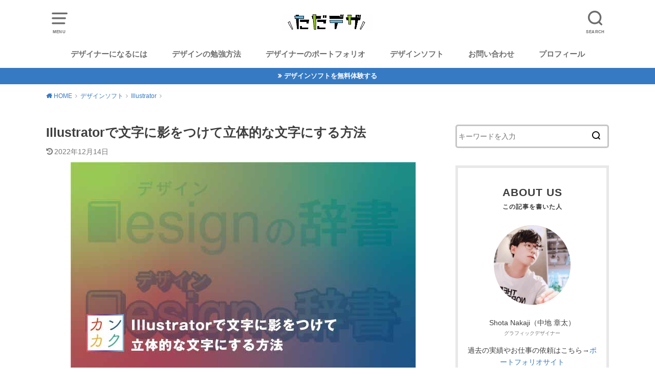

--- FILE ---
content_type: text/html; charset=UTF-8
request_url: https://nokojo-foxfound.com/three-dimensional-feeling/
body_size: 24101
content:
<!doctype html>
<html lang="ja">

<head>

	<meta charset="utf-8">
	<meta http-equiv="X-UA-Compatible" content="IE=edge">
	<meta name="HandheldFriendly" content="True">
	<meta name="MobileOptimized" content="320">
	<meta name="viewport" content="width=device-width, initial-scale=1"/>
	<link rel="pingback" href="https://nokojo-foxfound.com/xmlrpc.php"><meta name='robots' content='index, follow, max-image-preview:large, max-snippet:-1, max-video-preview:-1' />
	<style>img:is([sizes="auto" i], [sizes^="auto," i]) { contain-intrinsic-size: 3000px 1500px }</style>
	
	<!-- This site is optimized with the Yoast SEO plugin v25.8 - https://yoast.com/wordpress/plugins/seo/ -->
	<title>Illustratorで文字に影をつけて立体的な文字にする方法 &#8212; ただデザ</title>
	<meta name="description" content="この記事では「文字に影をつけるにはどうするの？」「Illustratorで立体的な文字ってどうやって作るの？」って方にIllustratorの文字を使って影をつける方法について解説していきます。文字に影を使うと立体感が出るので、タイトルなどの文字にインパクトをだす際に便利です。" />
	<link rel="canonical" href="https://nokojo-foxfound.com/three-dimensional-feeling/" />
	<meta property="og:locale" content="ja_JP" />
	<meta property="og:type" content="article" />
	<meta property="og:title" content="Illustratorで文字に影をつけて立体的な文字にする方法 &#8212; ただデザ" />
	<meta property="og:description" content="この記事では「文字に影をつけるにはどうするの？」「Illustratorで立体的な文字ってどうやって作るの？」って方にIllustratorの文字を使って影をつける方法について解説していきます。文字に影を使うと立体感が出るので、タイトルなどの文字にインパクトをだす際に便利です。" />
	<meta property="og:url" content="https://nokojo-foxfound.com/three-dimensional-feeling/" />
	<meta property="og:site_name" content="ただデザ" />
	<meta property="article:published_time" content="2019-06-14T22:16:06+00:00" />
	<meta property="article:modified_time" content="2022-12-14T07:17:03+00:00" />
	<meta property="og:image" content="https://nokojo-foxfound.com/wp-content/uploads/2019/06/201019_タイトルデザイン_4-のコピー-19.jpg" />
	<meta property="og:image:width" content="675" />
	<meta property="og:image:height" content="404" />
	<meta property="og:image:type" content="image/jpeg" />
	<meta name="author" content="Shota Nakaji（中地 章太）" />
	<meta name="twitter:card" content="summary_large_image" />
	<meta name="twitter:creator" content="@https://twitter.com/nakaji_design" />
	<meta name="twitter:site" content="@nakaji_design" />
	<meta name="twitter:label1" content="執筆者" />
	<meta name="twitter:data1" content="Shota Nakaji（中地 章太）" />
	<meta name="twitter:label2" content="推定読み取り時間" />
	<meta name="twitter:data2" content="4分" />
	<script type="application/ld+json" class="yoast-schema-graph">{"@context":"https://schema.org","@graph":[{"@type":"Article","@id":"https://nokojo-foxfound.com/three-dimensional-feeling/#article","isPartOf":{"@id":"https://nokojo-foxfound.com/three-dimensional-feeling/"},"author":{"name":"Shota Nakaji（中地 章太）","@id":"https://nokojo-foxfound.com/#/schema/person/227badfaf75916d7be514d938bb1e3f9"},"headline":"Illustratorで文字に影をつけて立体的な文字にする方法","datePublished":"2019-06-14T22:16:06+00:00","dateModified":"2022-12-14T07:17:03+00:00","mainEntityOfPage":{"@id":"https://nokojo-foxfound.com/three-dimensional-feeling/"},"wordCount":29,"publisher":{"@id":"https://nokojo-foxfound.com/#/schema/person/227badfaf75916d7be514d938bb1e3f9"},"image":{"@id":"https://nokojo-foxfound.com/three-dimensional-feeling/#primaryimage"},"thumbnailUrl":"https://nokojo-foxfound.com/wp-content/uploads/2019/06/201019_タイトルデザイン_4-のコピー-19.jpg","articleSection":["Illustrator"],"inLanguage":"ja"},{"@type":"WebPage","@id":"https://nokojo-foxfound.com/three-dimensional-feeling/","url":"https://nokojo-foxfound.com/three-dimensional-feeling/","name":"Illustratorで文字に影をつけて立体的な文字にする方法 &#8212; ただデザ","isPartOf":{"@id":"https://nokojo-foxfound.com/#website"},"primaryImageOfPage":{"@id":"https://nokojo-foxfound.com/three-dimensional-feeling/#primaryimage"},"image":{"@id":"https://nokojo-foxfound.com/three-dimensional-feeling/#primaryimage"},"thumbnailUrl":"https://nokojo-foxfound.com/wp-content/uploads/2019/06/201019_タイトルデザイン_4-のコピー-19.jpg","datePublished":"2019-06-14T22:16:06+00:00","dateModified":"2022-12-14T07:17:03+00:00","description":"この記事では「文字に影をつけるにはどうするの？」「Illustratorで立体的な文字ってどうやって作るの？」って方にIllustratorの文字を使って影をつける方法について解説していきます。文字に影を使うと立体感が出るので、タイトルなどの文字にインパクトをだす際に便利です。","breadcrumb":{"@id":"https://nokojo-foxfound.com/three-dimensional-feeling/#breadcrumb"},"inLanguage":"ja","potentialAction":[{"@type":"ReadAction","target":["https://nokojo-foxfound.com/three-dimensional-feeling/"]}]},{"@type":"ImageObject","inLanguage":"ja","@id":"https://nokojo-foxfound.com/three-dimensional-feeling/#primaryimage","url":"https://nokojo-foxfound.com/wp-content/uploads/2019/06/201019_タイトルデザイン_4-のコピー-19.jpg","contentUrl":"https://nokojo-foxfound.com/wp-content/uploads/2019/06/201019_タイトルデザイン_4-のコピー-19.jpg","width":675,"height":404,"caption":"Illustrator 影 文字"},{"@type":"BreadcrumbList","@id":"https://nokojo-foxfound.com/three-dimensional-feeling/#breadcrumb","itemListElement":[{"@type":"ListItem","position":1,"name":"ホーム","item":"https://nokojo-foxfound.com/"},{"@type":"ListItem","position":2,"name":"Illustratorで文字に影をつけて立体的な文字にする方法"}]},{"@type":"WebSite","@id":"https://nokojo-foxfound.com/#website","url":"https://nokojo-foxfound.com/","name":"ただデザ","description":"ただで学べるデザインのブログ","publisher":{"@id":"https://nokojo-foxfound.com/#/schema/person/227badfaf75916d7be514d938bb1e3f9"},"potentialAction":[{"@type":"SearchAction","target":{"@type":"EntryPoint","urlTemplate":"https://nokojo-foxfound.com/?s={search_term_string}"},"query-input":{"@type":"PropertyValueSpecification","valueRequired":true,"valueName":"search_term_string"}}],"inLanguage":"ja"},{"@type":["Person","Organization"],"@id":"https://nokojo-foxfound.com/#/schema/person/227badfaf75916d7be514d938bb1e3f9","name":"Shota Nakaji（中地 章太）","image":{"@type":"ImageObject","inLanguage":"ja","@id":"https://nokojo-foxfound.com/#/schema/person/image/","url":"https://nokojo-foxfound.com/wp-content/uploads/2020/12/blog_pro.jpg","contentUrl":"https://nokojo-foxfound.com/wp-content/uploads/2020/12/blog_pro.jpg","width":750,"height":779,"caption":"Shota Nakaji（中地 章太）"},"logo":{"@id":"https://nokojo-foxfound.com/#/schema/person/image/"},"description":"関プロ（現ニューデザイン）デザイン事務所のグラフィックデザイナーとして5年間勤務。任天堂などの販促デザインを担当。退職後フリーのデザイナーに。デザイン歴は10年目。","sameAs":["https://foxfound.shopselect.net/","https://www.instagram.com/nakaji_shota_/","https://x.com/https://twitter.com/nakaji_design"]}]}</script>
	<!-- / Yoast SEO plugin. -->


<link rel="alternate" type="application/rss+xml" title="ただデザ &raquo; フィード" href="https://nokojo-foxfound.com/feed/" />
<link rel="alternate" type="application/rss+xml" title="ただデザ &raquo; コメントフィード" href="https://nokojo-foxfound.com/comments/feed/" />
<link rel="alternate" type="application/rss+xml" title="ただデザ &raquo; Illustratorで文字に影をつけて立体的な文字にする方法 のコメントのフィード" href="https://nokojo-foxfound.com/three-dimensional-feeling/feed/" />
<script type="text/javascript">
/* <![CDATA[ */
window._wpemojiSettings = {"baseUrl":"https:\/\/s.w.org\/images\/core\/emoji\/16.0.1\/72x72\/","ext":".png","svgUrl":"https:\/\/s.w.org\/images\/core\/emoji\/16.0.1\/svg\/","svgExt":".svg","source":{"concatemoji":"https:\/\/nokojo-foxfound.com\/wp-includes\/js\/wp-emoji-release.min.js?ver=6.8.3"}};
/*! This file is auto-generated */
!function(s,n){var o,i,e;function c(e){try{var t={supportTests:e,timestamp:(new Date).valueOf()};sessionStorage.setItem(o,JSON.stringify(t))}catch(e){}}function p(e,t,n){e.clearRect(0,0,e.canvas.width,e.canvas.height),e.fillText(t,0,0);var t=new Uint32Array(e.getImageData(0,0,e.canvas.width,e.canvas.height).data),a=(e.clearRect(0,0,e.canvas.width,e.canvas.height),e.fillText(n,0,0),new Uint32Array(e.getImageData(0,0,e.canvas.width,e.canvas.height).data));return t.every(function(e,t){return e===a[t]})}function u(e,t){e.clearRect(0,0,e.canvas.width,e.canvas.height),e.fillText(t,0,0);for(var n=e.getImageData(16,16,1,1),a=0;a<n.data.length;a++)if(0!==n.data[a])return!1;return!0}function f(e,t,n,a){switch(t){case"flag":return n(e,"\ud83c\udff3\ufe0f\u200d\u26a7\ufe0f","\ud83c\udff3\ufe0f\u200b\u26a7\ufe0f")?!1:!n(e,"\ud83c\udde8\ud83c\uddf6","\ud83c\udde8\u200b\ud83c\uddf6")&&!n(e,"\ud83c\udff4\udb40\udc67\udb40\udc62\udb40\udc65\udb40\udc6e\udb40\udc67\udb40\udc7f","\ud83c\udff4\u200b\udb40\udc67\u200b\udb40\udc62\u200b\udb40\udc65\u200b\udb40\udc6e\u200b\udb40\udc67\u200b\udb40\udc7f");case"emoji":return!a(e,"\ud83e\udedf")}return!1}function g(e,t,n,a){var r="undefined"!=typeof WorkerGlobalScope&&self instanceof WorkerGlobalScope?new OffscreenCanvas(300,150):s.createElement("canvas"),o=r.getContext("2d",{willReadFrequently:!0}),i=(o.textBaseline="top",o.font="600 32px Arial",{});return e.forEach(function(e){i[e]=t(o,e,n,a)}),i}function t(e){var t=s.createElement("script");t.src=e,t.defer=!0,s.head.appendChild(t)}"undefined"!=typeof Promise&&(o="wpEmojiSettingsSupports",i=["flag","emoji"],n.supports={everything:!0,everythingExceptFlag:!0},e=new Promise(function(e){s.addEventListener("DOMContentLoaded",e,{once:!0})}),new Promise(function(t){var n=function(){try{var e=JSON.parse(sessionStorage.getItem(o));if("object"==typeof e&&"number"==typeof e.timestamp&&(new Date).valueOf()<e.timestamp+604800&&"object"==typeof e.supportTests)return e.supportTests}catch(e){}return null}();if(!n){if("undefined"!=typeof Worker&&"undefined"!=typeof OffscreenCanvas&&"undefined"!=typeof URL&&URL.createObjectURL&&"undefined"!=typeof Blob)try{var e="postMessage("+g.toString()+"("+[JSON.stringify(i),f.toString(),p.toString(),u.toString()].join(",")+"));",a=new Blob([e],{type:"text/javascript"}),r=new Worker(URL.createObjectURL(a),{name:"wpTestEmojiSupports"});return void(r.onmessage=function(e){c(n=e.data),r.terminate(),t(n)})}catch(e){}c(n=g(i,f,p,u))}t(n)}).then(function(e){for(var t in e)n.supports[t]=e[t],n.supports.everything=n.supports.everything&&n.supports[t],"flag"!==t&&(n.supports.everythingExceptFlag=n.supports.everythingExceptFlag&&n.supports[t]);n.supports.everythingExceptFlag=n.supports.everythingExceptFlag&&!n.supports.flag,n.DOMReady=!1,n.readyCallback=function(){n.DOMReady=!0}}).then(function(){return e}).then(function(){var e;n.supports.everything||(n.readyCallback(),(e=n.source||{}).concatemoji?t(e.concatemoji):e.wpemoji&&e.twemoji&&(t(e.twemoji),t(e.wpemoji)))}))}((window,document),window._wpemojiSettings);
/* ]]> */
</script>
<style id='wp-emoji-styles-inline-css' type='text/css'>

	img.wp-smiley, img.emoji {
		display: inline !important;
		border: none !important;
		box-shadow: none !important;
		height: 1em !important;
		width: 1em !important;
		margin: 0 0.07em !important;
		vertical-align: -0.1em !important;
		background: none !important;
		padding: 0 !important;
	}
</style>
<link rel='stylesheet' id='wp-block-library-css' href='https://nokojo-foxfound.com/wp-content/plugins/gutenberg/build/block-library/style.css?ver=21.5.0' type='text/css' media='all' />
<style id='classic-theme-styles-inline-css' type='text/css'>
/*! This file is auto-generated */
.wp-block-button__link{color:#fff;background-color:#32373c;border-radius:9999px;box-shadow:none;text-decoration:none;padding:calc(.667em + 2px) calc(1.333em + 2px);font-size:1.125em}.wp-block-file__button{background:#32373c;color:#fff;text-decoration:none}
</style>
<style id='global-styles-inline-css' type='text/css'>
:root{--wp--preset--aspect-ratio--square: 1;--wp--preset--aspect-ratio--4-3: 4/3;--wp--preset--aspect-ratio--3-4: 3/4;--wp--preset--aspect-ratio--3-2: 3/2;--wp--preset--aspect-ratio--2-3: 2/3;--wp--preset--aspect-ratio--16-9: 16/9;--wp--preset--aspect-ratio--9-16: 9/16;--wp--preset--color--black: #000000;--wp--preset--color--cyan-bluish-gray: #abb8c3;--wp--preset--color--white: #ffffff;--wp--preset--color--pale-pink: #f78da7;--wp--preset--color--vivid-red: #cf2e2e;--wp--preset--color--luminous-vivid-orange: #ff6900;--wp--preset--color--luminous-vivid-amber: #fcb900;--wp--preset--color--light-green-cyan: #7bdcb5;--wp--preset--color--vivid-green-cyan: #00d084;--wp--preset--color--pale-cyan-blue: #8ed1fc;--wp--preset--color--vivid-cyan-blue: #0693e3;--wp--preset--color--vivid-purple: #9b51e0;--wp--preset--gradient--vivid-cyan-blue-to-vivid-purple: linear-gradient(135deg,rgb(6,147,227) 0%,rgb(155,81,224) 100%);--wp--preset--gradient--light-green-cyan-to-vivid-green-cyan: linear-gradient(135deg,rgb(122,220,180) 0%,rgb(0,208,130) 100%);--wp--preset--gradient--luminous-vivid-amber-to-luminous-vivid-orange: linear-gradient(135deg,rgb(252,185,0) 0%,rgb(255,105,0) 100%);--wp--preset--gradient--luminous-vivid-orange-to-vivid-red: linear-gradient(135deg,rgb(255,105,0) 0%,rgb(207,46,46) 100%);--wp--preset--gradient--very-light-gray-to-cyan-bluish-gray: linear-gradient(135deg,rgb(238,238,238) 0%,rgb(169,184,195) 100%);--wp--preset--gradient--cool-to-warm-spectrum: linear-gradient(135deg,rgb(74,234,220) 0%,rgb(151,120,209) 20%,rgb(207,42,186) 40%,rgb(238,44,130) 60%,rgb(251,105,98) 80%,rgb(254,248,76) 100%);--wp--preset--gradient--blush-light-purple: linear-gradient(135deg,rgb(255,206,236) 0%,rgb(152,150,240) 100%);--wp--preset--gradient--blush-bordeaux: linear-gradient(135deg,rgb(254,205,165) 0%,rgb(254,45,45) 50%,rgb(107,0,62) 100%);--wp--preset--gradient--luminous-dusk: linear-gradient(135deg,rgb(255,203,112) 0%,rgb(199,81,192) 50%,rgb(65,88,208) 100%);--wp--preset--gradient--pale-ocean: linear-gradient(135deg,rgb(255,245,203) 0%,rgb(182,227,212) 50%,rgb(51,167,181) 100%);--wp--preset--gradient--electric-grass: linear-gradient(135deg,rgb(202,248,128) 0%,rgb(113,206,126) 100%);--wp--preset--gradient--midnight: linear-gradient(135deg,rgb(2,3,129) 0%,rgb(40,116,252) 100%);--wp--preset--font-size--small: 13px;--wp--preset--font-size--medium: 20px;--wp--preset--font-size--large: 36px;--wp--preset--font-size--x-large: 42px;--wp--preset--spacing--20: 0.44rem;--wp--preset--spacing--30: 0.67rem;--wp--preset--spacing--40: 1rem;--wp--preset--spacing--50: 1.5rem;--wp--preset--spacing--60: 2.25rem;--wp--preset--spacing--70: 3.38rem;--wp--preset--spacing--80: 5.06rem;--wp--preset--shadow--natural: 6px 6px 9px rgba(0, 0, 0, 0.2);--wp--preset--shadow--deep: 12px 12px 50px rgba(0, 0, 0, 0.4);--wp--preset--shadow--sharp: 6px 6px 0px rgba(0, 0, 0, 0.2);--wp--preset--shadow--outlined: 6px 6px 0px -3px rgb(255, 255, 255), 6px 6px rgb(0, 0, 0);--wp--preset--shadow--crisp: 6px 6px 0px rgb(0, 0, 0);}:where(.is-layout-flex){gap: 0.5em;}:where(.is-layout-grid){gap: 0.5em;}body .is-layout-flex{display: flex;}.is-layout-flex{flex-wrap: wrap;align-items: center;}.is-layout-flex > :is(*, div){margin: 0;}body .is-layout-grid{display: grid;}.is-layout-grid > :is(*, div){margin: 0;}:where(.wp-block-columns.is-layout-flex){gap: 2em;}:where(.wp-block-columns.is-layout-grid){gap: 2em;}:where(.wp-block-post-template.is-layout-flex){gap: 1.25em;}:where(.wp-block-post-template.is-layout-grid){gap: 1.25em;}.has-black-color{color: var(--wp--preset--color--black) !important;}.has-cyan-bluish-gray-color{color: var(--wp--preset--color--cyan-bluish-gray) !important;}.has-white-color{color: var(--wp--preset--color--white) !important;}.has-pale-pink-color{color: var(--wp--preset--color--pale-pink) !important;}.has-vivid-red-color{color: var(--wp--preset--color--vivid-red) !important;}.has-luminous-vivid-orange-color{color: var(--wp--preset--color--luminous-vivid-orange) !important;}.has-luminous-vivid-amber-color{color: var(--wp--preset--color--luminous-vivid-amber) !important;}.has-light-green-cyan-color{color: var(--wp--preset--color--light-green-cyan) !important;}.has-vivid-green-cyan-color{color: var(--wp--preset--color--vivid-green-cyan) !important;}.has-pale-cyan-blue-color{color: var(--wp--preset--color--pale-cyan-blue) !important;}.has-vivid-cyan-blue-color{color: var(--wp--preset--color--vivid-cyan-blue) !important;}.has-vivid-purple-color{color: var(--wp--preset--color--vivid-purple) !important;}.has-black-background-color{background-color: var(--wp--preset--color--black) !important;}.has-cyan-bluish-gray-background-color{background-color: var(--wp--preset--color--cyan-bluish-gray) !important;}.has-white-background-color{background-color: var(--wp--preset--color--white) !important;}.has-pale-pink-background-color{background-color: var(--wp--preset--color--pale-pink) !important;}.has-vivid-red-background-color{background-color: var(--wp--preset--color--vivid-red) !important;}.has-luminous-vivid-orange-background-color{background-color: var(--wp--preset--color--luminous-vivid-orange) !important;}.has-luminous-vivid-amber-background-color{background-color: var(--wp--preset--color--luminous-vivid-amber) !important;}.has-light-green-cyan-background-color{background-color: var(--wp--preset--color--light-green-cyan) !important;}.has-vivid-green-cyan-background-color{background-color: var(--wp--preset--color--vivid-green-cyan) !important;}.has-pale-cyan-blue-background-color{background-color: var(--wp--preset--color--pale-cyan-blue) !important;}.has-vivid-cyan-blue-background-color{background-color: var(--wp--preset--color--vivid-cyan-blue) !important;}.has-vivid-purple-background-color{background-color: var(--wp--preset--color--vivid-purple) !important;}.has-black-border-color{border-color: var(--wp--preset--color--black) !important;}.has-cyan-bluish-gray-border-color{border-color: var(--wp--preset--color--cyan-bluish-gray) !important;}.has-white-border-color{border-color: var(--wp--preset--color--white) !important;}.has-pale-pink-border-color{border-color: var(--wp--preset--color--pale-pink) !important;}.has-vivid-red-border-color{border-color: var(--wp--preset--color--vivid-red) !important;}.has-luminous-vivid-orange-border-color{border-color: var(--wp--preset--color--luminous-vivid-orange) !important;}.has-luminous-vivid-amber-border-color{border-color: var(--wp--preset--color--luminous-vivid-amber) !important;}.has-light-green-cyan-border-color{border-color: var(--wp--preset--color--light-green-cyan) !important;}.has-vivid-green-cyan-border-color{border-color: var(--wp--preset--color--vivid-green-cyan) !important;}.has-pale-cyan-blue-border-color{border-color: var(--wp--preset--color--pale-cyan-blue) !important;}.has-vivid-cyan-blue-border-color{border-color: var(--wp--preset--color--vivid-cyan-blue) !important;}.has-vivid-purple-border-color{border-color: var(--wp--preset--color--vivid-purple) !important;}.has-vivid-cyan-blue-to-vivid-purple-gradient-background{background: var(--wp--preset--gradient--vivid-cyan-blue-to-vivid-purple) !important;}.has-light-green-cyan-to-vivid-green-cyan-gradient-background{background: var(--wp--preset--gradient--light-green-cyan-to-vivid-green-cyan) !important;}.has-luminous-vivid-amber-to-luminous-vivid-orange-gradient-background{background: var(--wp--preset--gradient--luminous-vivid-amber-to-luminous-vivid-orange) !important;}.has-luminous-vivid-orange-to-vivid-red-gradient-background{background: var(--wp--preset--gradient--luminous-vivid-orange-to-vivid-red) !important;}.has-very-light-gray-to-cyan-bluish-gray-gradient-background{background: var(--wp--preset--gradient--very-light-gray-to-cyan-bluish-gray) !important;}.has-cool-to-warm-spectrum-gradient-background{background: var(--wp--preset--gradient--cool-to-warm-spectrum) !important;}.has-blush-light-purple-gradient-background{background: var(--wp--preset--gradient--blush-light-purple) !important;}.has-blush-bordeaux-gradient-background{background: var(--wp--preset--gradient--blush-bordeaux) !important;}.has-luminous-dusk-gradient-background{background: var(--wp--preset--gradient--luminous-dusk) !important;}.has-pale-ocean-gradient-background{background: var(--wp--preset--gradient--pale-ocean) !important;}.has-electric-grass-gradient-background{background: var(--wp--preset--gradient--electric-grass) !important;}.has-midnight-gradient-background{background: var(--wp--preset--gradient--midnight) !important;}.has-small-font-size{font-size: var(--wp--preset--font-size--small) !important;}.has-medium-font-size{font-size: var(--wp--preset--font-size--medium) !important;}.has-large-font-size{font-size: var(--wp--preset--font-size--large) !important;}.has-x-large-font-size{font-size: var(--wp--preset--font-size--x-large) !important;}
:where(.wp-block-columns.is-layout-flex){gap: 2em;}:where(.wp-block-columns.is-layout-grid){gap: 2em;}
:root :where(.wp-block-pullquote){font-size: 1.5em;line-height: 1.6;}
:where(.wp-block-post-template.is-layout-flex){gap: 1.25em;}:where(.wp-block-post-template.is-layout-grid){gap: 1.25em;}
</style>
<link rel='stylesheet' id='ez-toc-css' href='https://nokojo-foxfound.com/wp-content/plugins/easy-table-of-contents/assets/css/screen.min.css?ver=2.0.76' type='text/css' media='all' />
<style id='ez-toc-inline-css' type='text/css'>
div#ez-toc-container .ez-toc-title {font-size: 100%;}div#ez-toc-container .ez-toc-title {font-weight: 600;}div#ez-toc-container ul li , div#ez-toc-container ul li a {font-size: 100%;}div#ez-toc-container ul li , div#ez-toc-container ul li a {font-weight: 500;}div#ez-toc-container nav ul ul li {font-size: 100%;}div#ez-toc-container {background: #ffffff;border: 1px solid #ffffff;width: 100%;}div#ez-toc-container p.ez-toc-title , #ez-toc-container .ez_toc_custom_title_icon , #ez-toc-container .ez_toc_custom_toc_icon {color: #9fa0a0;}div#ez-toc-container ul.ez-toc-list a {color: #66b2ff;}div#ez-toc-container ul.ez-toc-list a:hover {color: #66b2ff;}div#ez-toc-container ul.ez-toc-list a:visited {color: #66b2ff;}
</style>
<link rel='stylesheet' id='style-css' href='https://nokojo-foxfound.com/wp-content/themes/yswallow/style.css' type='text/css' media='all' />
<link rel='stylesheet' id='child-style-css' href='https://nokojo-foxfound.com/wp-content/themes/yswallow_custom/style.css' type='text/css' media='all' />
<link rel='stylesheet' id='fontawesome-css' href='https://nokojo-foxfound.com/wp-content/themes/yswallow/library/css/font-awesome.min.css' type='text/css' media='all' />
<script type="text/javascript" src="https://nokojo-foxfound.com/wp-includes/js/jquery/jquery.min.js?ver=3.7.1" id="jquery-core-js"></script>
<script type="text/javascript" src="https://nokojo-foxfound.com/wp-includes/js/jquery/jquery-migrate.min.js?ver=3.4.1" id="jquery-migrate-js"></script>
<link rel="https://api.w.org/" href="https://nokojo-foxfound.com/wp-json/" /><link rel="alternate" title="JSON" type="application/json" href="https://nokojo-foxfound.com/wp-json/wp/v2/posts/2155" /><link rel="EditURI" type="application/rsd+xml" title="RSD" href="https://nokojo-foxfound.com/xmlrpc.php?rsd" />
<meta name="generator" content="WordPress 6.8.3" />
<link rel='shortlink' href='https://nokojo-foxfound.com/?p=2155' />
<link rel="alternate" title="oEmbed (JSON)" type="application/json+oembed" href="https://nokojo-foxfound.com/wp-json/oembed/1.0/embed?url=https%3A%2F%2Fnokojo-foxfound.com%2Fthree-dimensional-feeling%2F" />
<link rel="alternate" title="oEmbed (XML)" type="text/xml+oembed" href="https://nokojo-foxfound.com/wp-json/oembed/1.0/embed?url=https%3A%2F%2Fnokojo-foxfound.com%2Fthree-dimensional-feeling%2F&#038;format=xml" />
<!-- Google Tag Manager -->
<script>(function(w,d,s,l,i){w[l]=w[l]||[];w[l].push({'gtm.start':
new Date().getTime(),event:'gtm.js'});var f=d.getElementsByTagName(s)[0],
j=d.createElement(s),dl=l!='dataLayer'?'&l='+l:'';j.async=true;j.src=
'https://www.googletagmanager.com/gtm.js?id='+i+dl;f.parentNode.insertBefore(j,f);
})(window,document,'script','dataLayer','GTM-P6LXTKC');</script>
<!-- End Google Tag Manager -->

<!-- TradeDoubler site verification 3149330 -->

<meta name="p:domain_verify" content="241abbb41c169d733efd3ed2e1c03a98"/>


<!-- Global site tag (gtag.js) - Google Analytics -->
<script async src="https://www.googletagmanager.com/gtag/js?id=G-BN97DZN8J5"></script>
<script>
  window.dataLayer = window.dataLayer || [];
  function gtag(){dataLayer.push(arguments);}
  gtag('js', new Date());

  gtag('config', 'G-BN97DZN8J5');
</script>

<script type="text/javascript">
window.tdlcAsyncInit = function() {
        TDLinkConverter.init({});
    };
    var tdlc_1d43f5s_a = new Date(); tdlc_1d43f5s_a.setMinutes(0); tdlc_1d43f5s_a.setSeconds(0);
    var tdlc_1d43f5s_seconds = parseInt(tdlc_1d43f5s_a.getTime() / 1000);
    (function(d, s, id){
        var js, fjs = d.getElementsByTagName(s)[0];
        if (d.getElementById(id)) { return; }
        js = d.createElement(s); js.id = id;
        js.src = "https://clk.tradedoubler.com/lc?a(3149330)rand(" + tdlc_1d43f5s_seconds + ")";
        fjs.parentNode.insertBefore(js, fjs);
    }(document, "script", "tdlc-jssdk"));
</script>

<!-- Adsenseの広告ブロッカー解除のお願いコード -->
<script async src="https://fundingchoicesmessages.google.com/i/pub-4323787287941014?ers=1" nonce="7HcPdEYQZ-rm1RizeXSM8Q"></script><script nonce="7HcPdEYQZ-rm1RizeXSM8Q">(function() {function signalGooglefcPresent() {if (!window.frames['googlefcPresent']) {if (document.body) {const iframe = document.createElement('iframe'); iframe.style = 'width: 0; height: 0; border: none; z-index: -1000; left: -1000px; top: -1000px;'; iframe.style.display = 'none'; iframe.name = 'googlefcPresent'; document.body.appendChild(iframe);} else {setTimeout(signalGooglefcPresent, 0);}}}signalGooglefcPresent();})();</script>

<!-- Adsenseの広告ブロッカー解除エラー保護メッセージ -->
<script>(function(){/*

 Copyright The Closure Library Authors.
 SPDX-License-Identifier: Apache-2.0
*/
'use strict';var aa=function(a){var b=0;return function(){return b<a.length?{done:!1,value:a[b++]}:{done:!0}}},da="function"==typeof Object.defineProperties?Object.defineProperty:function(a,b,c){if(a==Array.prototype||a==Object.prototype)return a;a[b]=c.value;return a},ea=function(a){a=["object"==typeof globalThis&&globalThis,a,"object"==typeof window&&window,"object"==typeof self&&self,"object"==typeof global&&global];for(var b=0;b<a.length;++b){var c=a[b];if(c&&c.Math==Math)return c}throw Error("Cannot find global object");
},fa=ea(this),ha=function(a,b){if(b)a:{var c=fa;a=a.split(".");for(var d=0;d<a.length-1;d++){var e=a[d];if(!(e in c))break a;c=c[e]}a=a[a.length-1];d=c[a];b=b(d);b!=d&&null!=b&&da(c,a,{configurable:!0,writable:!0,value:b})}},ia="function"==typeof Object.create?Object.create:function(a){var b=function(){};b.prototype=a;return new b},l;
if("function"==typeof Object.setPrototypeOf)l=Object.setPrototypeOf;else{var m;a:{var ja={a:!0},ka={};try{ka.__proto__=ja;m=ka.a;break a}catch(a){}m=!1}l=m?function(a,b){a.__proto__=b;if(a.__proto__!==b)throw new TypeError(a+" is not extensible");return a}:null}
var la=l,n=function(a,b){a.prototype=ia(b.prototype);a.prototype.constructor=a;if(la)la(a,b);else for(var c in b)if("prototype"!=c)if(Object.defineProperties){var d=Object.getOwnPropertyDescriptor(b,c);d&&Object.defineProperty(a,c,d)}else a[c]=b[c];a.A=b.prototype},ma=function(){for(var a=Number(this),b=[],c=a;c<arguments.length;c++)b[c-a]=arguments[c];return b},na="function"==typeof Object.assign?Object.assign:function(a,b){for(var c=1;c<arguments.length;c++){var d=arguments[c];if(d)for(var e in d)Object.prototype.hasOwnProperty.call(d,
e)&&(a[e]=d[e])}return a};ha("Object.assign",function(a){return a||na});var p=this||self,q=function(a){return a};var t,u;a:{for(var oa=["CLOSURE_FLAGS"],v=p,x=0;x<oa.length;x++)if(v=v[oa[x]],null==v){u=null;break a}u=v}var pa=u&&u[610401301];t=null!=pa?pa:!1;var z,qa=p.navigator;z=qa?qa.userAgentData||null:null;function A(a){return t?z?z.brands.some(function(b){return(b=b.brand)&&-1!=b.indexOf(a)}):!1:!1}function B(a){var b;a:{if(b=p.navigator)if(b=b.userAgent)break a;b=""}return-1!=b.indexOf(a)};function C(){return t?!!z&&0<z.brands.length:!1}function D(){return C()?A("Chromium"):(B("Chrome")||B("CriOS"))&&!(C()?0:B("Edge"))||B("Silk")};var ra=C()?!1:B("Trident")||B("MSIE");!B("Android")||D();D();B("Safari")&&(D()||(C()?0:B("Coast"))||(C()?0:B("Opera"))||(C()?0:B("Edge"))||(C()?A("Microsoft Edge"):B("Edg/"))||C()&&A("Opera"));var sa={},E=null;var ta="undefined"!==typeof Uint8Array,ua=!ra&&"function"===typeof btoa;var F="function"===typeof Symbol&&"symbol"===typeof Symbol()?Symbol():void 0,G=F?function(a,b){a[F]|=b}:function(a,b){void 0!==a.g?a.g|=b:Object.defineProperties(a,{g:{value:b,configurable:!0,writable:!0,enumerable:!1}})};function va(a){var b=H(a);1!==(b&1)&&(Object.isFrozen(a)&&(a=Array.prototype.slice.call(a)),I(a,b|1))}
var H=F?function(a){return a[F]|0}:function(a){return a.g|0},J=F?function(a){return a[F]}:function(a){return a.g},I=F?function(a,b){a[F]=b}:function(a,b){void 0!==a.g?a.g=b:Object.defineProperties(a,{g:{value:b,configurable:!0,writable:!0,enumerable:!1}})};function wa(){var a=[];G(a,1);return a}function xa(a,b){I(b,(a|0)&-99)}function K(a,b){I(b,(a|34)&-73)}function L(a){a=a>>11&1023;return 0===a?536870912:a};var M={};function N(a){return null!==a&&"object"===typeof a&&!Array.isArray(a)&&a.constructor===Object}var O,ya=[];I(ya,39);O=Object.freeze(ya);var P;function za(a,b){P=b;a=new a(b);P=void 0;return a}
function Q(a,b,c){null==a&&(a=P);P=void 0;if(null==a){var d=96;c?(a=[c],d|=512):a=[];b&&(d=d&-2095105|(b&1023)<<11)}else{if(!Array.isArray(a))throw Error();d=H(a);if(d&64)return a;d|=64;if(c&&(d|=512,c!==a[0]))throw Error();a:{c=a;var e=c.length;if(e){var f=e-1,g=c[f];if(N(g)){d|=256;b=(d>>9&1)-1;e=f-b;1024<=e&&(Aa(c,b,g),e=1023);d=d&-2095105|(e&1023)<<11;break a}}b&&(g=(d>>9&1)-1,b=Math.max(b,e-g),1024<b&&(Aa(c,g,{}),d|=256,b=1023),d=d&-2095105|(b&1023)<<11)}}I(a,d);return a}
function Aa(a,b,c){for(var d=1023+b,e=a.length,f=d;f<e;f++){var g=a[f];null!=g&&g!==c&&(c[f-b]=g)}a.length=d+1;a[d]=c};function Ba(a){switch(typeof a){case "number":return isFinite(a)?a:String(a);case "boolean":return a?1:0;case "object":if(a&&!Array.isArray(a)&&ta&&null!=a&&a instanceof Uint8Array){if(ua){for(var b="",c=0,d=a.length-10240;c<d;)b+=String.fromCharCode.apply(null,a.subarray(c,c+=10240));b+=String.fromCharCode.apply(null,c?a.subarray(c):a);a=btoa(b)}else{void 0===b&&(b=0);if(!E){E={};c="ABCDEFGHIJKLMNOPQRSTUVWXYZabcdefghijklmnopqrstuvwxyz0123456789".split("");d=["+/=","+/","-_=","-_.","-_"];for(var e=
0;5>e;e++){var f=c.concat(d[e].split(""));sa[e]=f;for(var g=0;g<f.length;g++){var h=f[g];void 0===E[h]&&(E[h]=g)}}}b=sa[b];c=Array(Math.floor(a.length/3));d=b[64]||"";for(e=f=0;f<a.length-2;f+=3){var k=a[f],w=a[f+1];h=a[f+2];g=b[k>>2];k=b[(k&3)<<4|w>>4];w=b[(w&15)<<2|h>>6];h=b[h&63];c[e++]=""+g+k+w+h}g=0;h=d;switch(a.length-f){case 2:g=a[f+1],h=b[(g&15)<<2]||d;case 1:a=a[f],c[e]=""+b[a>>2]+b[(a&3)<<4|g>>4]+h+d}a=c.join("")}return a}}return a};function Da(a,b,c){a=Array.prototype.slice.call(a);var d=a.length,e=b&256?a[d-1]:void 0;d+=e?-1:0;for(b=b&512?1:0;b<d;b++)a[b]=c(a[b]);if(e){b=a[b]={};for(var f in e)Object.prototype.hasOwnProperty.call(e,f)&&(b[f]=c(e[f]))}return a}function Ea(a,b,c,d,e,f){if(null!=a){if(Array.isArray(a))a=e&&0==a.length&&H(a)&1?void 0:f&&H(a)&2?a:R(a,b,c,void 0!==d,e,f);else if(N(a)){var g={},h;for(h in a)Object.prototype.hasOwnProperty.call(a,h)&&(g[h]=Ea(a[h],b,c,d,e,f));a=g}else a=b(a,d);return a}}
function R(a,b,c,d,e,f){var g=d||c?H(a):0;d=d?!!(g&32):void 0;a=Array.prototype.slice.call(a);for(var h=0;h<a.length;h++)a[h]=Ea(a[h],b,c,d,e,f);c&&c(g,a);return a}function Fa(a){return a.s===M?a.toJSON():Ba(a)};function Ga(a,b,c){c=void 0===c?K:c;if(null!=a){if(ta&&a instanceof Uint8Array)return b?a:new Uint8Array(a);if(Array.isArray(a)){var d=H(a);if(d&2)return a;if(b&&!(d&64)&&(d&32||0===d))return I(a,d|34),a;a=R(a,Ga,d&4?K:c,!0,!1,!0);b=H(a);b&4&&b&2&&Object.freeze(a);return a}a.s===M&&(b=a.h,c=J(b),a=c&2?a:Ha(a,b,c,!0));return a}}function Ha(a,b,c,d){var e=d||c&2?K:xa,f=!!(c&32);b=Da(b,c,function(g){return Ga(g,f,e)});G(b,32|(d?2:0));return za(a.constructor,b)};var Ja=function(a,b){a=a.h;return Ia(a,J(a),b)},Ia=function(a,b,c,d){if(-1===c)return null;if(c>=L(b)){if(b&256)return a[a.length-1][c]}else{var e=a.length;if(d&&b&256&&(d=a[e-1][c],null!=d))return d;b=c+((b>>9&1)-1);if(b<e)return a[b]}};function Ka(a,b,c,d,e){var f=L(b);if(c>=f||e){e=b;if(b&256)f=a[a.length-1];else{if(null==d)return;f=a[f+((b>>9&1)-1)]={};e|=256}f[c]=d;e&=-1025;e!==b&&I(a,e)}else a[c+((b>>9&1)-1)]=d,b&256&&(d=a[a.length-1],c in d&&delete d[c]),b&1024&&I(a,b&-1025)}
var Ma=function(a,b){var c=La;var d=void 0===d?!1:d;var e=a.h;var f=J(e),g=Ia(e,f,b,d);var h=!1;if(null==g||"object"!==typeof g||(h=Array.isArray(g))||g.s!==M)if(h){var k=h=H(g);0===k&&(k|=f&32);k|=f&2;k!==h&&I(g,k);c=new c(g)}else c=void 0;else c=g;c!==g&&null!=c&&Ka(e,f,b,c,d);e=c;if(null==e)return e;a=a.h;f=J(a);f&2||(g=e,c=g.h,h=J(c),g=h&2?Ha(g,c,h,!1):g,g!==e&&(e=g,Ka(a,f,b,e,d)));return e},Na=function(a,b){a=Ja(a,b);return null==a||"string"===typeof a?a:void 0},Oa=function(a,b){a=Ja(a,b);return null!=
a?a:0},S=function(a,b){a=Na(a,b);return null!=a?a:""};var T=function(a,b,c){this.h=Q(a,b,c)};T.prototype.toJSON=function(){var a=R(this.h,Fa,void 0,void 0,!1,!1);return Pa(this,a,!0)};T.prototype.s=M;T.prototype.toString=function(){return Pa(this,this.h,!1).toString()};
function Pa(a,b,c){var d=a.constructor.v,e=L(J(c?a.h:b)),f=!1;if(d){if(!c){b=Array.prototype.slice.call(b);var g;if(b.length&&N(g=b[b.length-1]))for(f=0;f<d.length;f++)if(d[f]>=e){Object.assign(b[b.length-1]={},g);break}f=!0}e=b;c=!c;g=J(a.h);a=L(g);g=(g>>9&1)-1;for(var h,k,w=0;w<d.length;w++)if(k=d[w],k<a){k+=g;var r=e[k];null==r?e[k]=c?O:wa():c&&r!==O&&va(r)}else h||(r=void 0,e.length&&N(r=e[e.length-1])?h=r:e.push(h={})),r=h[k],null==h[k]?h[k]=c?O:wa():c&&r!==O&&va(r)}d=b.length;if(!d)return b;
var Ca;if(N(h=b[d-1])){a:{var y=h;e={};c=!1;for(var ba in y)Object.prototype.hasOwnProperty.call(y,ba)&&(a=y[ba],Array.isArray(a)&&a!=a&&(c=!0),null!=a?e[ba]=a:c=!0);if(c){for(var rb in e){y=e;break a}y=null}}y!=h&&(Ca=!0);d--}for(;0<d;d--){h=b[d-1];if(null!=h)break;var cb=!0}if(!Ca&&!cb)return b;var ca;f?ca=b:ca=Array.prototype.slice.call(b,0,d);b=ca;f&&(b.length=d);y&&b.push(y);return b};function Qa(a){return function(b){if(null==b||""==b)b=new a;else{b=JSON.parse(b);if(!Array.isArray(b))throw Error(void 0);G(b,32);b=za(a,b)}return b}};var Ra=function(a){this.h=Q(a)};n(Ra,T);var Sa=Qa(Ra);var U;var V=function(a){this.g=a};V.prototype.toString=function(){return this.g+""};var Ta={};var Ua=function(){return Math.floor(2147483648*Math.random()).toString(36)+Math.abs(Math.floor(2147483648*Math.random())^Date.now()).toString(36)};var Va=function(a,b){b=String(b);"application/xhtml+xml"===a.contentType&&(b=b.toLowerCase());return a.createElement(b)},Wa=function(a){this.g=a||p.document||document};Wa.prototype.appendChild=function(a,b){a.appendChild(b)};/*

 SPDX-License-Identifier: Apache-2.0
*/
function Xa(a,b){a.src=b instanceof V&&b.constructor===V?b.g:"type_error:
</script><style type="text/css">
body, #breadcrumb li a::after{ color: #3E3E3E;}
a, #breadcrumb li a i, .authorbox .author_sns li a::before,.widget li a:after{ color: #367ac3;}
a:hover{ color: #367ac3;}
.article-footer .post-categories li a,.article-footer .tags a{ background: #367ac3; border-color:#367ac3;}
.article-footer .tags a{ color:#367ac3; background: none;}
.article-footer .post-categories li a:hover,.article-footer .tags a:hover{ background:#367ac3;  border-color:#367ac3;}
input[type="text"],input[type="password"],input[type="datetime"],input[type="datetime-local"],input[type="date"],input[type="month"],input[type="time"],input[type="week"],input[type="number"],input[type="email"],input[type="url"],input[type="search"],input[type="tel"],input[type="color"],select,textarea,.field { background-color: #ffffff;}
#header{ color: #6d6d6d; background: #ffffff;}
#logo a{ color: #367ac3;}
@media only screen and (min-width: 768px) {
	#g_nav .nav > li::after{ background: #367ac3;}
	#g_nav .nav li ul.sub-menu, #g_nav .nav li ul.children{ background: #367ac3;color: #ffffff;}
	.archives-list .post-list a .eyecatch::after{ background: #367ac3;}
}

.slick-prev:before, .slick-next:before, .accordionBtn, #submit, button, html input[type="button"], input[type="reset"], input[type="submit"], .pagination a:hover, .pagination a:focus,.page-links a:hover, .page-links a:focus { background-color: #367ac3;}
.accordionBtn.active, #submit:hover, #submit:focus{ background-color: #367ac3;}
.entry-content h2, .homeadd_wrap .widgettitle, .widgettitle, .eyecatch .cat-name, ul.wpp-list li a:before, .cat_postlist .catttl span::before, .cat_postlist .catttl span::after, .accordion::before{ background: #367ac3; color: #ffffff;}
.entry-content h3,.entry-content h4{ border-color: #367ac3;}
.h_balloon .entry-content h2:after{ border-top-color: #367ac3;}
.entry-content ol li:before{ background: #367ac3; border-color: #367ac3;  color: #ffffff;}
.entry-content ol li ol li:before{ color: #367ac3;}
.entry-content ul li:before{ color: #367ac3;}
.entry-content blockquote::before,.entry-content blockquote::after{color: #367ac3;}

.btn-wrap a{background: #367ac3;border: 1px solid #367ac3;}
.btn-wrap a:hover,.widget .btn-wrap:not(.simple) a:hover{color: #367ac3;border-color: #367ac3;}
.btn-wrap.simple a, .pagination a, .pagination span,.page-links a{border-color: #367ac3; color: #367ac3;}
.btn-wrap.simple a:hover, .pagination .current,.pagination .current:hover,.page-links ul > li > span{background-color: #367ac3;}

#footer-top::before{background-color: #367ac3;}
#footer,.cta-inner{background-color: #367ac3; color: #ffffff;}

</style>
<link rel="icon" href="https://nokojo-foxfound.com/wp-content/uploads/2020/12/cropped-201220_ブログヘッダーファビコン-12-32x32.jpg" sizes="32x32" />
<link rel="icon" href="https://nokojo-foxfound.com/wp-content/uploads/2020/12/cropped-201220_ブログヘッダーファビコン-12-192x192.jpg" sizes="192x192" />
<link rel="apple-touch-icon" href="https://nokojo-foxfound.com/wp-content/uploads/2020/12/cropped-201220_ブログヘッダーファビコン-12-180x180.jpg" />
<meta name="msapplication-TileImage" content="https://nokojo-foxfound.com/wp-content/uploads/2020/12/cropped-201220_ブログヘッダーファビコン-12-270x270.jpg" />

<style type="text/css">
<!--
a { text-decoration:none;}
a:hover { text-decoration:underline;}
-->
</style>
		<style type="text/css" id="wp-custom-css">
			



.archives-list .post-list .description {
    display: none;
}

#ez-toc-container li:before{
content:none;
}



/*****プロフィール設定******/
.authorbox .custom-profile_img img {
		width: 40%;
  margin: auto;
  border-radius: 50%;
  border: 2px solid #fff;
  box-shadow: 0 0 10px rgba(0, 0, 0, 0.12);
}

.authorbox .profile_name a, .authorbox .author_sns a {
  text-decoration: none;
  color: inherit;
}

/*****プロフィールの 背景画像削除 ******/
.yourprofile {
    padding: 10px 0;
}
.yourprofile .profile-img {
    margin: 10px auto 0;
}

/*****プロフィールを丸くする******/
.profileimg {
border-radius: 50%;
}

/*****スマホでプロフィール非表示******/
#content @media screen and (max-width:980px){#custom_html-5{ display: none; }} 		</style>
		<script async src="https://www.googletagmanager.com/gtag/js?id=UA-133674652-1"></script>
<script>
  window.dataLayer = window.dataLayer || [];
  function gtag(){dataLayer.push(arguments);}
  gtag('js', new Date());

  gtag('config', 'UA-133674652-1');
</script></head>

<body class="wp-singular post-template-default single single-post postid-2155 single-format-standard wp-theme-yswallow wp-child-theme-yswallow_custom pd_normal h_default undo_on catlabeloff pannavi_on">
	<!-- Google Tag Manager (noscript) -->
<noscript><iframe src="https://www.googletagmanager.com/ns.html?id=GTM-P6LXTKC"
height="0" width="0" style="display:none;visibility:hidden"></iframe></noscript>
<!-- End Google Tag Manager (noscript) --><div id="container">


<header id="header" class="header animated fadeIn">
<div id="inner-header" class="wrap cf">

<a href="#spnavi" data-remodal-target="spnavi" class="nav_btn"><span class="text">MENU</span></a><div class="remodal" data-remodal-id="spnavi" data-remodal-options="hashTracking:false"><button data-remodal-action="close" class="remodal-close"><span class="text gf">CLOSE</span></button><div id="search-9" class="widget widget_search"><form role="search" method="get" id="searchform" class="searchform cf" action="https://nokojo-foxfound.com/" >
		<input type="search" placeholder="キーワードを入力" value="" name="s" id="s" />
		<button type="submit" id="searchsubmit"></button>
		</form></div><div id="categories-2" class="widget widget_categories"><h4 class="widgettitle"><span>カテゴリー</span></h4>
			<ul>
					<li class="cat-item cat-item-648"><a href="https://nokojo-foxfound.com/category/illustration/">イラスト</a>
</li>
	<li class="cat-item cat-item-650"><a href="https://nokojo-foxfound.com/category/graphic-design/">グラフィックデザイン</a>
</li>
	<li class="cat-item cat-item-652"><a href="https://nokojo-foxfound.com/category/job-search/">求人・転職サービス</a>
</li>
	<li class="cat-item cat-item-611"><a href="https://nokojo-foxfound.com/category/design-software-design/">デザインソフト</a>
<ul class='children'>
	<li class="cat-item cat-item-25"><a href="https://nokojo-foxfound.com/category/design-software-design/using-illustrator/">Illustrator</a>
</li>
	<li class="cat-item cat-item-27"><a href="https://nokojo-foxfound.com/category/design-software-design/using-photoshop/">Photoshop</a>
</li>
	<li class="cat-item cat-item-69"><a href="https://nokojo-foxfound.com/category/design-software-design/using-picsart/">PicsArt</a>
</li>
</ul>
</li>
	<li class="cat-item cat-item-593"><a href="https://nokojo-foxfound.com/category/design-study/">デザインの勉強方法</a>
</li>
	<li class="cat-item cat-item-609"><a href="https://nokojo-foxfound.com/category/become-designer/">デザイナーになるには</a>
</li>
	<li class="cat-item cat-item-177"><a href="https://nokojo-foxfound.com/category/portfolio/">デザイナーのポートフォリオ</a>
</li>
	<li class="cat-item cat-item-644"><a href="https://nokojo-foxfound.com/category/web-design/">WEBデザイン</a>
<ul class='children'>
	<li class="cat-item cat-item-647"><a href="https://nokojo-foxfound.com/category/web-design/programmer-engineer/">プログラマー・エンジニア</a>
</li>
</ul>
</li>
			</ul>

			</div><div id="tag_cloud-2" class="widget widget_tag_cloud"><h4 class="widgettitle"><span>タグ</span></h4><div class="tagcloud"><a href="https://nokojo-foxfound.com/tag/illustrator%e3%82%b7%e3%83%a7%e3%83%bc%e3%83%88%e3%82%ab%e3%83%83%e3%83%88/" class="tag-cloud-link tag-link-656 tag-link-position-1" style="font-size: 8pt;" aria-label="Illustratorショートカット (1個の項目)">Illustratorショートカット</a>
<a href="https://nokojo-foxfound.com/tag/pickup/" class="tag-cloud-link tag-link-638 tag-link-position-2" style="font-size: 12.117647058824pt;" aria-label="pickup (3個の項目)">pickup</a>
<a href="https://nokojo-foxfound.com/tag/web-design/" class="tag-cloud-link tag-link-639 tag-link-position-3" style="font-size: 20.352941176471pt;" aria-label="WEBデザイン (15個の項目)">WEBデザイン</a>
<a href="https://nokojo-foxfound.com/tag/illustration/" class="tag-cloud-link tag-link-608 tag-link-position-4" style="font-size: 18.156862745098pt;" aria-label="イラスト (10個の項目)">イラスト</a>
<a href="https://nokojo-foxfound.com/tag/%e3%82%aa%e3%83%96%e3%82%b8%e3%82%a7%e3%82%af%e3%83%88%e3%81%ae%e8%a4%87%e8%a3%bd/" class="tag-cloud-link tag-link-657 tag-link-position-5" style="font-size: 8pt;" aria-label="オブジェクトの複製 (1個の項目)">オブジェクトの複製</a>
<a href="https://nokojo-foxfound.com/tag/character-design/" class="tag-cloud-link tag-link-636 tag-link-position-6" style="font-size: 14.588235294118pt;" aria-label="キャラクターデザイン (5個の項目)">キャラクターデザイン</a>
<a href="https://nokojo-foxfound.com/tag/graphic-design/" class="tag-cloud-link tag-link-612 tag-link-position-7" style="font-size: 22pt;" aria-label="グラフィックデザイン (20個の項目)">グラフィックデザイン</a>
<a href="https://nokojo-foxfound.com/tag/game-design/" class="tag-cloud-link tag-link-633 tag-link-position-8" style="font-size: 17.607843137255pt;" aria-label="ゲームデザイン (9個の項目)">ゲームデザイン</a>
<a href="https://nokojo-foxfound.com/tag/copyright/" class="tag-cloud-link tag-link-637 tag-link-position-9" style="font-size: 8pt;" aria-label="コピーライト (1個の項目)">コピーライト</a>
<a href="https://nokojo-foxfound.com/tag/%e3%82%b3%e3%83%94%e3%83%bc%e6%93%8d%e4%bd%9c/" class="tag-cloud-link tag-link-655 tag-link-position-10" style="font-size: 8pt;" aria-label="コピー操作 (1個の項目)">コピー操作</a>
<a href="https://nokojo-foxfound.com/tag/designer-side-job/" class="tag-cloud-link tag-link-617 tag-link-position-11" style="font-size: 21.450980392157pt;" aria-label="デザイナーの副業 (18個の項目)">デザイナーの副業</a>
<a href="https://nokojo-foxfound.com/tag/designer-employment/" class="tag-cloud-link tag-link-619 tag-link-position-12" style="font-size: 21.450980392157pt;" aria-label="デザイナーの就職 (18個の項目)">デザイナーの就職</a>
<a href="https://nokojo-foxfound.com/tag/designer-independent/" class="tag-cloud-link tag-link-618 tag-link-position-13" style="font-size: 21.725490196078pt;" aria-label="デザイナーの独立 (19個の項目)">デザイナーの独立</a>
<a href="https://nokojo-foxfound.com/tag/designer-job-change/" class="tag-cloud-link tag-link-620 tag-link-position-14" style="font-size: 18.156862745098pt;" aria-label="デザイナーの転職 (10個の項目)">デザイナーの転職</a>
<a href="https://nokojo-foxfound.com/tag/design-online-courses/" class="tag-cloud-link tag-link-622 tag-link-position-15" style="font-size: 15.549019607843pt;" aria-label="デザインのオンライン講座 (6個の項目)">デザインのオンライン講座</a>
<a href="https://nokojo-foxfound.com/tag/design-books/" class="tag-cloud-link tag-link-131 tag-link-position-16" style="font-size: 20.352941176471pt;" aria-label="デザインの本 (15個の項目)">デザインの本</a>
<a href="https://nokojo-foxfound.com/tag/design-qualifications/" class="tag-cloud-link tag-link-627 tag-link-position-17" style="font-size: 14.588235294118pt;" aria-label="デザインの資格 (5個の項目)">デザインの資格</a>
<a href="https://nokojo-foxfound.com/tag/design-school/" class="tag-cloud-link tag-link-614 tag-link-position-18" style="font-size: 16.235294117647pt;" aria-label="デザインスクール (7個の項目)">デザインスクール</a>
<a href="https://nokojo-foxfound.com/tag/rough-sketch/" class="tag-cloud-link tag-link-606 tag-link-position-19" style="font-size: 17.607843137255pt;" aria-label="デッサン (9個の項目)">デッサン</a>
<a href="https://nokojo-foxfound.com/tag/package-design/" class="tag-cloud-link tag-link-261 tag-link-position-20" style="font-size: 10.470588235294pt;" aria-label="パッケージデザイン (2個の項目)">パッケージデザイン</a>
<a href="https://nokojo-foxfound.com/tag/font/" class="tag-cloud-link tag-link-641 tag-link-position-21" style="font-size: 13.490196078431pt;" aria-label="フォント (4個の項目)">フォント</a>
<a href="https://nokojo-foxfound.com/tag/%e3%83%95%e3%83%aa%e3%83%bc%e3%83%a9%e3%83%b3%e3%82%b9/" class="tag-cloud-link tag-link-645 tag-link-position-22" style="font-size: 12.117647058824pt;" aria-label="フリーランス (3個の項目)">フリーランス</a>
<a href="https://nokojo-foxfound.com/tag/blog/" class="tag-cloud-link tag-link-605 tag-link-position-23" style="font-size: 12.117647058824pt;" aria-label="ブログ (3個の項目)">ブログ</a>
<a href="https://nokojo-foxfound.com/tag/programming/" class="tag-cloud-link tag-link-610 tag-link-position-24" style="font-size: 12.117647058824pt;" aria-label="プログラミング (3個の項目)">プログラミング</a>
<a href="https://nokojo-foxfound.com/tag/manga/" class="tag-cloud-link tag-link-607 tag-link-position-25" style="font-size: 10.470588235294pt;" aria-label="マンガ (2個の項目)">マンガ</a>
<a href="https://nokojo-foxfound.com/tag/self-study/" class="tag-cloud-link tag-link-649 tag-link-position-26" style="font-size: 8pt;" aria-label="独学 (1個の項目)">独学</a>
<a href="https://nokojo-foxfound.com/tag/material/" class="tag-cloud-link tag-link-651 tag-link-position-27" style="font-size: 10.470588235294pt;" aria-label="素材 (2個の項目)">素材</a>
<a href="https://nokojo-foxfound.com/tag/college-of-arts/" class="tag-cloud-link tag-link-643 tag-link-position-28" style="font-size: 15.549019607843pt;" aria-label="美大 (6個の項目)">美大</a>
<a href="https://nokojo-foxfound.com/tag/color/" class="tag-cloud-link tag-link-640 tag-link-position-29" style="font-size: 13.490196078431pt;" aria-label="色 (4個の項目)">色</a>
<a href="https://nokojo-foxfound.com/tag/%e8%91%97%e4%bd%9c%e6%a8%a9/" class="tag-cloud-link tag-link-653 tag-link-position-30" style="font-size: 8pt;" aria-label="著作権 (1個の項目)">著作権</a></div>
</div><button data-remodal-action="close" class="remodal-close"><span class="text gf">CLOSE</span></button></div><div class="searchbox"><form role="search" method="get" id="searchform" class="searchform cf" action="https://nokojo-foxfound.com/" ><input type="search" placeholder="キーワードを入力" value="" name="s" id="s" /><span class="nav_btn search_btn"><span class="text">SEARCH</span></span></form></div><div id="logo" class="fs_s sitedes_off"><p class="h1 img"><a href="https://nokojo-foxfound.com"><img width="1951" height="355" src="https://nokojo-foxfound.com/wp-content/uploads/2020/12/201220_ブログヘッダーファビコン-07-1.jpg" class="site_logo_img" alt="ただデザ" decoding="async" fetchpriority="high" srcset="https://nokojo-foxfound.com/wp-content/uploads/2020/12/201220_ブログヘッダーファビコン-07-1.jpg 1951w, https://nokojo-foxfound.com/wp-content/uploads/2020/12/201220_ブログヘッダーファビコン-07-1-300x55.jpg 300w, https://nokojo-foxfound.com/wp-content/uploads/2020/12/201220_ブログヘッダーファビコン-07-1-1024x186.jpg 1024w, https://nokojo-foxfound.com/wp-content/uploads/2020/12/201220_ブログヘッダーファビコン-07-1-768x140.jpg 768w, https://nokojo-foxfound.com/wp-content/uploads/2020/12/201220_ブログヘッダーファビコン-07-1-1536x279.jpg 1536w" sizes="(max-width: 1951px) 100vw, 1951px" /></a></p></div><div id="g_nav" class="g_nav-sp animated anidelayS fadeIn"><nav class="menu-sp cf"><ul id="menu-%e4%b8%8a%e9%83%a8%e3%83%a1%e3%83%8b%e3%83%a5%e3%83%bc" class="nav top-nav cf"><li id="menu-item-22966" class="menu-item menu-item-type-taxonomy menu-item-object-category menu-item-22966"><a href="https://nokojo-foxfound.com/category/become-designer/">デザイナーになるには</a></li>
<li id="menu-item-22967" class="menu-item menu-item-type-taxonomy menu-item-object-category menu-item-22967"><a href="https://nokojo-foxfound.com/category/design-study/">デザインの勉強方法</a></li>
<li id="menu-item-22968" class="menu-item menu-item-type-taxonomy menu-item-object-category menu-item-22968"><a href="https://nokojo-foxfound.com/category/portfolio/">デザイナーのポートフォリオ</a></li>
<li id="menu-item-22973" class="menu-item menu-item-type-taxonomy menu-item-object-category current-post-ancestor menu-item-22973"><a href="https://nokojo-foxfound.com/category/design-software-design/">デザインソフト</a></li>
<li id="menu-item-22147" class="menu-item menu-item-type-post_type menu-item-object-page menu-item-22147"><a href="https://nokojo-foxfound.com/contact-form/">お問い合わせ</a></li>
<li id="menu-item-12736" class="menu-item menu-item-type-post_type menu-item-object-page menu-item-12736"><a href="https://nokojo-foxfound.com/profile/">プロフィール</a></li>
</ul></nav></div>
</div>
</header>


<div class="header-info fadeIn"><a target="_blank" style="background-color:#367ac3;"href="https://adobe.prf.hn/click/camref:1100lrjpQ/pubref:Adobe%20Creative%20Cloud/destination:https%3A%2F%2Fwww.adobe.com%2Fjp%2Fcreativecloud.html">デザインソフトを無料体験する</a></div>


<div id="breadcrumb" class="breadcrumb animated fadeIn cf"><div class="wrap"><ul class="breadcrumb__ul" itemscope itemtype="http://schema.org/BreadcrumbList"><li class="breadcrumb__li bc_homelink" itemprop="itemListElement" itemscope itemtype="http://schema.org/ListItem"><a class="breadcrumb__link" itemprop="item" href="https://nokojo-foxfound.com/"><span itemprop="name"> HOME</span></a><meta itemprop="position" content="1" /></li><li class="breadcrumb__li" itemprop="itemListElement" itemscope itemtype="http://schema.org/ListItem"><a class="breadcrumb__link" itemprop="item" href="https://nokojo-foxfound.com/category/design-software-design/"><span itemprop="name">デザインソフト</span></a><meta itemprop="position" content="2" /></li><li class="breadcrumb__li" itemprop="itemListElement" itemscope itemtype="http://schema.org/ListItem"><a class="breadcrumb__link" itemprop="item" href="https://nokojo-foxfound.com/category/design-software-design/using-illustrator/"><span itemprop="name">Illustrator</span></a><meta itemprop="position" content="3" /></li><li class="breadcrumb__li bc_posttitle" itemprop="itemListElement" itemscope itemtype="http://schema.org/ListItem"><span itemprop="name">Illustratorで文字に影をつけて立体的な文字にする方法</span><meta itemprop="position" content="4" /></li></ul></div></div>

<div id="content">
<div id="inner-content" class="wrap cf">

<div class="main-wrap">
<main id="main" class="animated anidelayS fadeIn" role="main">

<article id="post-2155" class="post-2155 post type-post status-publish format-standard has-post-thumbnail hentry category-using-illustrator article cf" role="article">
<header class="article-header entry-header">
<div class="inner">
<h1 class="entry-title single-title" itemprop="headline" rel="bookmark">Illustratorで文字に影をつけて立体的な文字にする方法</h1>

<div class="byline entry-meta vcard cf">

<time class="time__date date gf entry-date undo updated" datetime="2022-12-14">2022年12月14日</time>
</div>

<figure class="eyecatch">
<img width="675" height="404" src="https://nokojo-foxfound.com/wp-content/uploads/2019/06/201019_タイトルデザイン_4-のコピー-19.jpg" class="attachment-post-thumbnail size-post-thumbnail wp-post-image" alt="Illustrator 影 文字" decoding="async" srcset="https://nokojo-foxfound.com/wp-content/uploads/2019/06/201019_タイトルデザイン_4-のコピー-19.jpg 675w, https://nokojo-foxfound.com/wp-content/uploads/2019/06/201019_タイトルデザイン_4-のコピー-19-300x180.jpg 300w, https://nokojo-foxfound.com/wp-content/uploads/2019/06/201019_タイトルデザイン_4-のコピー-19-486x290.jpg 486w" sizes="(max-width: 675px) 100vw, 675px" / loading="lazy"><noscript><img width="675" height="404" src="https://nokojo-foxfound.com/wp-content/uploads/2019/06/201019_タイトルデザイン_4-のコピー-19.jpg" class="attachment-post-thumbnail size-post-thumbnail wp-post-image" alt="Illustrator 影 文字" decoding="async" srcset="https://nokojo-foxfound.com/wp-content/uploads/2019/06/201019_タイトルデザイン_4-のコピー-19.jpg 675w, https://nokojo-foxfound.com/wp-content/uploads/2019/06/201019_タイトルデザイン_4-のコピー-19-300x180.jpg 300w, https://nokojo-foxfound.com/wp-content/uploads/2019/06/201019_タイトルデザイン_4-のコピー-19-486x290.jpg 486w" sizes="(max-width: 675px) 100vw, 675px" / ></noscript>
<span class="cat-name cat-id-25">Illustrator</span>
</figure>

</div>
</header>



<div class="titleunder">
<div id="text-102" class="widget widget_text">			<div class="textwidget"><p>※当サイトはアフィリエイト広告を利用しています</p>
</div>
		</div></div>

<section class="entry-content cf">



<p>この記事では<b class="keikou">「文字に影をつけるにはどうするの？」「Illustratorで立体的な文字ってどうやって作るの？」</b>って方にIllustratorの文字を使って影をつける方法について解説していきます。</p>



<p>文字に影を使うと立体感が出るので、タイトルなどの文字にインパクトをだす際に便利です。</p>



<div id="ez-toc-container" class="ez-toc-v2_0_76 counter-hierarchy ez-toc-counter ez-toc-custom ez-toc-container-direction">
<div class="ez-toc-title-container">
<p class="ez-toc-title" style="cursor:inherit">目次</p>
<span class="ez-toc-title-toggle"></span></div>
<nav><ul class='ez-toc-list ez-toc-list-level-1 ' ><li class='ez-toc-page-1 ez-toc-heading-level-2'><a class="ez-toc-link ez-toc-heading-1" href="#Illustrator%E3%81%AE%E6%BA%96%E5%82%99" >Illustratorの準備</a><ul class='ez-toc-list-level-3' ><li class='ez-toc-heading-level-3'><a class="ez-toc-link ez-toc-heading-2" href="#Illustrator" >Illustrator</a></li></ul></li><li class='ez-toc-page-1 ez-toc-heading-level-2'><a class="ez-toc-link ez-toc-heading-3" href="#Illustrator%E3%81%A7%E6%96%87%E5%AD%97%E3%81%AB%E5%BD%B1%E3%82%92%E3%81%A4%E3%81%91%E3%81%A6%E7%AB%8B%E4%BD%93%E7%9A%84%E3%81%AA%E6%96%87%E5%AD%97%E3%81%AB%E3%81%99%E3%82%8B%E6%96%B9%E6%B3%95" >Illustratorで文字に影をつけて立体的な文字にする方法</a><ul class='ez-toc-list-level-3' ><li class='ez-toc-heading-level-3'><a class="ez-toc-link ez-toc-heading-4" href="#Illustrator%E3%81%A7%E6%96%87%E5%AD%97%E3%81%AB%E5%BD%B1%E3%82%92%E3%81%A4%E3%81%91%E3%81%A6%E7%AB%8B%E4%BD%93%E7%9A%84%E3%81%AB%E3%81%99%E3%82%8B%E6%89%8B%E9%A0%86" >Illustratorで文字に影をつけて立体的にする手順</a></li></ul></li><li class='ez-toc-page-1 ez-toc-heading-level-2'><a class="ez-toc-link ez-toc-heading-5" href="#Illustrator%E3%81%A7%E6%96%87%E5%AD%97%E3%81%AB%E5%BD%B1%E3%82%92%E3%81%A4%E3%81%91%E3%81%A6%E7%AB%8B%E4%BD%93%E7%9A%84%E3%81%AA%E6%96%87%E5%AD%97%E3%81%AB%E3%81%99%E3%82%8B%E6%96%B9%E6%B3%95%E3%81%BE%E3%81%A8%E3%82%81" >Illustratorで文字に影をつけて立体的な文字にする方法まとめ</a><ul class='ez-toc-list-level-3' ><li class='ez-toc-heading-level-3'><a class="ez-toc-link ez-toc-heading-6" href="#%E3%81%93%E3%82%8C%E3%81%8B%E3%82%89%E3%81%AF%E3%81%98%E3%82%81%E3%82%8BIllustrator%E3%81%AE%E6%9C%AC" >これからはじめるIllustratorの本</a></li></ul></li></ul></nav></div>
<h2 class="wp-block-heading" id="illustratorの準備"><span class="ez-toc-section" id="Illustrator%E3%81%AE%E6%BA%96%E5%82%99"></span>Illustratorの準備<span class="ez-toc-section-end"></span></h2>


<p>Illustratorを持っていない方は、<span class="span__stk_maker_yellow"><strong>公式サイトの無料体験</strong></span>を利用するといいでしょう。</p>


<h3 class="wp-block-heading"><span class="ez-toc-section" id="Illustrator"></span>Illustrator<span class="ez-toc-section-end"></span></h3>



<div class="wp-block-media-text alignwide is-stacked-on-mobile"><figure class="wp-block-media-text__media"><img decoding="async" width="1024" height="574" src="https://nokojo-foxfound.com/wp-content/uploads/2020/03/Illustrator_2-1024x574.jpg" alt="Illustrator 無料" class="wp-image-21862 size-full" srcset="https://nokojo-foxfound.com/wp-content/uploads/2020/03/Illustrator_2-1024x574.jpg 1024w, https://nokojo-foxfound.com/wp-content/uploads/2020/03/Illustrator_2-300x168.jpg 300w, https://nokojo-foxfound.com/wp-content/uploads/2020/03/Illustrator_2-768x431.jpg 768w, https://nokojo-foxfound.com/wp-content/uploads/2020/03/Illustrator_2-1536x861.jpg 1536w, https://nokojo-foxfound.com/wp-content/uploads/2020/03/Illustrator_2-2048x1148.jpg 2048w" sizes="(max-width: 1024px) 100vw, 1024px" /></figure><div class="wp-block-media-text__content">
<p class="has-text-align-left">単体プラン 月額利用料:<font size="5"><strong>2,728</strong></font>円</p>



<p class="has-text-align-center">＼7日間の無料体験はこちら／</p>



<div class="btn-wrap aligncenter rich_orange"><a href="https://adobe.prf.hn/click/camref:1100lrjpQ/pubref:Illustrator/destination:https%3A%2F%2Fwww.adobe.com%2Fjp%2Fproducts%2Fillustrator.html" target="_blank" rel="noopener sponsored nofollow">Illustratorの公式サイトへ</a></div>
</div></div>



<script async src="https://pagead2.googlesyndication.com/pagead/js/adsbygoogle.js?client=ca-pub-4323787287941014"
     crossorigin="anonymous"></script>
<ins class="adsbygoogle"
     style="display:block; text-align:center;"
     data-ad-layout="in-article"
     data-ad-format="fluid"
     data-ad-client="ca-pub-4323787287941014"
     data-ad-slot="2582737987"></ins>
<script>
     (adsbygoogle = window.adsbygoogle || []).push({});
</script><h2 class="wp-block-heading"><span class="ez-toc-section" id="Illustrator%E3%81%A7%E6%96%87%E5%AD%97%E3%81%AB%E5%BD%B1%E3%82%92%E3%81%A4%E3%81%91%E3%81%A6%E7%AB%8B%E4%BD%93%E7%9A%84%E3%81%AA%E6%96%87%E5%AD%97%E3%81%AB%E3%81%99%E3%82%8B%E6%96%B9%E6%B3%95"></span>Illustratorで文字に影をつけて立体的な文字にする方法<span class="ez-toc-section-end"></span></h2>



<h3 class="wp-block-heading"><span class="ez-toc-section" id="Illustrator%E3%81%A7%E6%96%87%E5%AD%97%E3%81%AB%E5%BD%B1%E3%82%92%E3%81%A4%E3%81%91%E3%81%A6%E7%AB%8B%E4%BD%93%E7%9A%84%E3%81%AB%E3%81%99%E3%82%8B%E6%89%8B%E9%A0%86"></span>Illustratorで文字に影をつけて立体的にする手順<span class="ez-toc-section-end"></span></h3>



<p>任意の文字を作る</p>



<figure class="wp-block-image"><img decoding="async" src="https://nokojo-foxfound.com/wp-content/uploads/2019/06/design1-05-1024x266.jpg" alt="Illustrator 影 文字"/></figure>



<p>文字に線をつけます</p>



<figure class="wp-block-image"><img decoding="async" src="https://nokojo-foxfound.com/wp-content/uploads/2019/06/design1-02-1024x265.jpg" alt="Illustrator 影 文字"/></figure>



<p><strong>線を付けた文字をコピー&amp;ペーストして、塗りも線の色に変更してください</strong></p>



<figure class="wp-block-image"><img decoding="async" src="https://nokojo-foxfound.com/wp-content/uploads/2019/06/design1-03-1024x265.jpg" alt="この画像には alt 属性が指定されておらず、ファイル名は design1-03-1024x265.jpg です"/></figure>



<p>コピペした文字を背景に貼り付け右下にずらして完成です</p>



<figure class="wp-block-image"><img decoding="async" src="https://nokojo-foxfound.com/wp-content/uploads/2019/06/design1-04-1024x274.jpg" alt="Illustrator 影 文字"/></figure>



<h2 class="wp-block-heading"><span class="ez-toc-section" id="Illustrator%E3%81%A7%E6%96%87%E5%AD%97%E3%81%AB%E5%BD%B1%E3%82%92%E3%81%A4%E3%81%91%E3%81%A6%E7%AB%8B%E4%BD%93%E7%9A%84%E3%81%AA%E6%96%87%E5%AD%97%E3%81%AB%E3%81%99%E3%82%8B%E6%96%B9%E6%B3%95%E3%81%BE%E3%81%A8%E3%82%81"></span>Illustratorで文字に影をつけて立体的な文字にする方法まとめ<span class="ez-toc-section-end"></span></h2>


<p>文字に影をつけるには、テキストツールやカラーパネルなど<span class="span__stk_maker_yellow"><strong>Illustratorの基本操作ができる</strong></span>必要があります。</p>
<p>まだIllustratorの基本操作ができない方は、まずは<span style="color: #ff0000;"><strong>Illustratorの本などで基礎を勉強する</strong></span>といいでしょう。</p>


<div class="voice cf l"><figure class="icon"><img loading="lazy" decoding="async" src="https://nokojo-foxfound.com/wp-content/uploads/2021/03/デザイン_面接.jpg" width="150" height="150"><figcaption class="name">初心者</figcaption></figure><div class="voicecomment">



<p style="font-size:18px"><strong>Illustratorの使い方がよく分からない。もっと勉強したい!</strong></div></div>



<p>そんな方は、これからはじめるIllustratorの本がおすすめです。</p>



<h3 class="wp-block-heading" id="これからはじめるillustratorの本"><span class="ez-toc-section" id="%E3%81%93%E3%82%8C%E3%81%8B%E3%82%89%E3%81%AF%E3%81%98%E3%82%81%E3%82%8BIllustrator%E3%81%AE%E6%9C%AC"></span>これからはじめるIllustratorの本<span class="ez-toc-section-end"></span></h3>



<div class="wp-block-media-text alignwide is-stacked-on-mobile"><figure class="wp-block-media-text__media"><a href="https://amzn.to/3q6TJoA" target="_blank" rel="sponsored nofollow noopener"><img loading="lazy" decoding="async" width="935" height="1024" src="https://nokojo-foxfound.com/wp-content/uploads/2020/02/illustrator-book-935x1024.jpeg" alt="Illustrator 本" class="wp-image-23111 size-full" srcset="https://nokojo-foxfound.com/wp-content/uploads/2020/02/illustrator-book-935x1024.jpeg 935w, https://nokojo-foxfound.com/wp-content/uploads/2020/02/illustrator-book-274x300.jpeg 274w, https://nokojo-foxfound.com/wp-content/uploads/2020/02/illustrator-book-768x841.jpeg 768w, https://nokojo-foxfound.com/wp-content/uploads/2020/02/illustrator-book-1403x1536.jpeg 1403w, https://nokojo-foxfound.com/wp-content/uploads/2020/02/illustrator-book-1870x2048.jpeg 1870w" sizes="auto, (max-width: 935px) 100vw, 935px" /></a></figure><div class="wp-block-media-text__content">
<p class="has-text-align-left"><span style="color: #ff9900;">★★★★☆ 3.8</span><br>kindle:<font size="5"><strong>1,965</strong></font>円<br>単行本:<font size="5"><strong>2,068</strong></font>円</p>



<p class="has-text-align-center">＼試し読みをクリック!／<br><a href="https://www.amazon.co.jp/%25E3%2583%2587%25E3%2582%25B6%25E3%2582%25A4%25E3%2583%25B3%25E3%2581%25AE%25E5%25AD%25A6%25E6%25A0%25A1-%25E3%2581%2593%25E3%2582%258C%25E3%2581%258B%25E3%2582%2589%25E3%2581%25AF%25E3%2581%2598%25E3%2582%2581%25E3%2582%258B-Illustrator%25E3%2581%25AE%25E6%259C%25AC-%25EF%25BC%25BB2022%25E5%25B9%25B4%25E6%259C%2580%25E6%2596%25B0%25E7%2589%2588%25EF%25BC%25BD-%25E3%2583%25AD%25E3%2582%25AF%25E3%2583%258A%25E3%2583%258A%25E3%2583%25AF%25E3%2583%25BC%25E3%2582%25AF%25E3%2582%25B7%25E3%2583%25A7%25E3%2583%2583%25E3%2583%2597-ebook/dp/B09RQG78MV/ref=tmm_kin_swatch_0?_encoding=UTF8&amp;qid=1662075939&amp;sr=8-9&amp;_encoding=UTF8&amp;tag=tadadeza8787-22&amp;linkCode=ur2&amp;linkId=55385b94e0e186eb8dfbfdaf2764a4e2&amp;camp=247&amp;creative=1211" target="_blank" rel="noopener sponsored nofollow">この本の無料サンプルはこちら</a></p>



<div class="btn-wrap aligncenter rich_orange"><a href="https://www.amazon.co.jp/%25E3%2583%2587%25E3%2582%25B6%25E3%2582%25A4%25E3%2583%25B3%25E3%2581%25AE%25E5%25AD%25A6%25E6%25A0%25A1-%25E3%2581%2593%25E3%2582%258C%25E3%2581%258B%25E3%2582%2589%25E3%2581%25AF%25E3%2581%2598%25E3%2582%2581%25E3%2582%258B-Illustrator%25E3%2581%25AE%25E6%259C%25AC-%25EF%25BC%25BB2022%25E5%25B9%25B4%25E6%259C%2580%25E6%2596%25B0%25E7%2589%2588%25EF%25BC%25BD-%25E3%2583%25AD%25E3%2582%25AF%25E3%2583%258A%25E3%2583%258A%25E3%2583%25AF%25E3%2583%25BC%25E3%2582%25AF%25E3%2582%25B7%25E3%2583%25A7%25E3%2583%2583%25E3%2583%2597-ebook/dp/B09RQG78MV/ref=tmm_kin_swatch_0?_encoding=UTF8&amp;qid=1662075939&amp;sr=8-9&amp;_encoding=UTF8&amp;tag=tadadeza8787-22&amp;linkCode=ur2&amp;linkId=1d5c0e628ac4bce03ed2d7fe66aeeb62&amp;camp=247&amp;creative=1211" target="_blank" rel="noopener sponsored nofollow">amazonの商品ページへ</a></div>



<div class="btn-wrap aligncenter rich_pink"><a href="https://hb.afl.rakuten.co.jp/ichiba/18040ab0.5d858879.18040ab1.e15006b7/?pc=https%3A%2F%2Fitem.rakuten.co.jp%2Frakutenkobo-ebooks%2Fb4ea99740c22354f9eb0fdc7aeeec2da%2F&amp;link_type=text&amp;ut=eyJwYWdlIjoiaXRlbSIsInR5cGUiOiJ0ZXh0Iiwic2l6ZSI6IjI0MHgyNDAiLCJuYW0iOjEsIm5hbXAiOiJyaWdodCIsImNvbSI6MSwiY29tcCI6ImRvd24iLCJwcmljZSI6MSwiYm9yIjoxLCJjb2wiOjEsImJidG4iOjEsInByb2QiOjAsImFtcCI6ZmFsc2V9" target="_blank" rel="sponsored noopener" style="word-wrap:break-word;">rakutenの商品ページへ</a></div>



<div class="btn-wrap aligncenter rich_blue"><a href="https://px.a8.net/svt/ejp?a8mat=3HMKY4+6HDXWY+279M+BW8O2&amp;a8ejpredirect=https%3A%2F%2Fpaypaymall.yahoo.co.jp%2Fstore%2Fhonyaclubbook%2Fitem%2F9784297126216%2F%3Fsc_i%3Dshp_pc_search_itemlist_shsrg_title" target="_blank" rel="noopener sponsored nofollow">yahoo!!の商品ページへ</a> <img loading="lazy" decoding="async" border="0" width="1" height="1" src="https://www17.a8.net/0.gif?a8mat=3HMKY4+6HDXWY+279M+BW8O2" alt=""></div>
</div></div>



<p>&#x2714;︎関連記事はこちら</p>



<div class="wp-block-columns is-layout-flex wp-container-core-columns-is-layout-9d6595d7 wp-block-columns-is-layout-flex">
<div class="wp-block-column is-layout-flow wp-block-column-is-layout-flow">
<figure class="wp-block-image size-large"><a href="https://nokojo-foxfound.com/illustrator-book/" target="_blank" rel="noopener"><img loading="lazy" decoding="async" width="1024" height="611" src="https://nokojo-foxfound.com/wp-content/uploads/2021/02/illustrator-books3-1024x611.jpg" alt="初心者におすすめのIllustratorの本をまとめた記事のトップ画像" class="wp-image-22087" srcset="https://nokojo-foxfound.com/wp-content/uploads/2021/02/illustrator-books3-1024x611.jpg 1024w, https://nokojo-foxfound.com/wp-content/uploads/2021/02/illustrator-books3-300x179.jpg 300w, https://nokojo-foxfound.com/wp-content/uploads/2021/02/illustrator-books3-768x459.jpg 768w, https://nokojo-foxfound.com/wp-content/uploads/2021/02/illustrator-books3-486x290.jpg 486w, https://nokojo-foxfound.com/wp-content/uploads/2021/02/illustrator-books3.jpg 1405w" sizes="auto, (max-width: 1024px) 100vw, 1024px" /></a></figure>
</div>



<div class="wp-block-column is-layout-flow wp-block-column-is-layout-flow">
<figure class="wp-block-image size-large"><a href="https://nokojo-foxfound.com/web-design-learning/" target="_blank" rel="noopener"><img loading="lazy" decoding="async" width="1024" height="611" src="https://nokojo-foxfound.com/wp-content/uploads/2021/10/web-design-self-study_4-1024x611.jpg" alt="WEBデザインの独学方法を解説した記事のトップ画" class="wp-image-22778" srcset="https://nokojo-foxfound.com/wp-content/uploads/2021/10/web-design-self-study_4-1024x611.jpg 1024w, https://nokojo-foxfound.com/wp-content/uploads/2021/10/web-design-self-study_4-300x179.jpg 300w, https://nokojo-foxfound.com/wp-content/uploads/2021/10/web-design-self-study_4-768x459.jpg 768w, https://nokojo-foxfound.com/wp-content/uploads/2021/10/web-design-self-study_4-486x290.jpg 486w, https://nokojo-foxfound.com/wp-content/uploads/2021/10/web-design-self-study_4.jpg 1405w" sizes="auto, (max-width: 1024px) 100vw, 1024px" /></a></figure>
</div>



<div class="wp-block-column is-layout-flow wp-block-column-is-layout-flow">
<figure class="wp-block-image size-large"><a href="https://nokojo-foxfound.com/graphic-design-school/" target="_blank" rel="noopener"><img loading="lazy" decoding="async" width="1024" height="611" src="https://nokojo-foxfound.com/wp-content/uploads/2020/05/design-school-working-adult-1024x611.jpg" alt="社会人におすすめのデザインスクールを紹介いた記事のトップ画像" class="wp-image-22043" srcset="https://nokojo-foxfound.com/wp-content/uploads/2020/05/design-school-working-adult-1024x611.jpg 1024w, https://nokojo-foxfound.com/wp-content/uploads/2020/05/design-school-working-adult-300x179.jpg 300w, https://nokojo-foxfound.com/wp-content/uploads/2020/05/design-school-working-adult-768x459.jpg 768w, https://nokojo-foxfound.com/wp-content/uploads/2020/05/design-school-working-adult-486x290.jpg 486w, https://nokojo-foxfound.com/wp-content/uploads/2020/05/design-school-working-adult.jpg 1405w" sizes="auto, (max-width: 1024px) 100vw, 1024px" /></a></figure>
</div>
</div>



<!--Illustrator 影 文字（10〜100）リライト-2021/11/10-->

<div id="custom_html-75" class="widget_text widget widget_custom_html"><div class="textwidget custom-html-widget"><script async src="https://pagead2.googlesyndication.com/pagead/js/adsbygoogle.js?client=ca-pub-4323787287941014"
     crossorigin="anonymous"></script>
<!-- 横長、トップ上 -->
<ins class="adsbygoogle"
     style="display:block"
     data-ad-client="ca-pub-4323787287941014"
     data-ad-slot="6411892698"
     data-ad-format="auto"
     data-full-width-responsive="true"></ins>
<script>
     (adsbygoogle = window.adsbygoogle || []).push({});
</script></div></div>
</section>


<footer class="article-footer">
<div class="footer-cat-tag">
<ul class="post-categories">
	<li><a href="https://nokojo-foxfound.com/category/design-software-design/using-illustrator/" rel="category tag">Illustrator</a></li></ul></div>
<div class="sharewrap wow animated fadeIn" data-wow-delay="0.5s">

<div class="share short">
<div class="sns">
<ul class="cf">

<li class="twitter"> 
<a target="blank" href="//twitter.com/intent/tweet?url=https%3A%2F%2Fnokojo-foxfound.com%2Fthree-dimensional-feeling%2F&text=Illustrator%E3%81%A7%E6%96%87%E5%AD%97%E3%81%AB%E5%BD%B1%E3%82%92%E3%81%A4%E3%81%91%E3%81%A6%E7%AB%8B%E4%BD%93%E7%9A%84%E3%81%AA%E6%96%87%E5%AD%97%E3%81%AB%E3%81%99%E3%82%8B%E6%96%B9%E6%B3%95&via=nakaji_design&tw_p=tweetbutton" onclick="window.open(this.href, 'tweetwindow', 'width=550, height=450,personalbar=0,toolbar=0,scrollbars=1,resizable=1'); return false;"><span class="text">ポスト</span><span class="count"></span></a>
</li>

<li class="facebook">
<a href="//www.facebook.com/sharer.php?src=bm&u=https%3A%2F%2Fnokojo-foxfound.com%2Fthree-dimensional-feeling%2F&t=Illustrator%E3%81%A7%E6%96%87%E5%AD%97%E3%81%AB%E5%BD%B1%E3%82%92%E3%81%A4%E3%81%91%E3%81%A6%E7%AB%8B%E4%BD%93%E7%9A%84%E3%81%AA%E6%96%87%E5%AD%97%E3%81%AB%E3%81%99%E3%82%8B%E6%96%B9%E6%B3%95" onclick="javascript:window.open(this.href, '', 'menubar=no,toolbar=no,resizable=yes,scrollbars=yes,height=300,width=600');return false;"><span class="text">シェア</span><span class="count"></span></a>
</li>

<li class="hatebu">       
<a href="//b.hatena.ne.jp/add?mode=confirm&url=https://nokojo-foxfound.com/three-dimensional-feeling/&title=Illustrator%E3%81%A7%E6%96%87%E5%AD%97%E3%81%AB%E5%BD%B1%E3%82%92%E3%81%A4%E3%81%91%E3%81%A6%E7%AB%8B%E4%BD%93%E7%9A%84%E3%81%AA%E6%96%87%E5%AD%97%E3%81%AB%E3%81%99%E3%82%8B%E6%96%B9%E6%B3%95" onclick="window.open(this.href, 'HBwindow', 'width=600, height=400, menubar=no, toolbar=no, scrollbars=yes'); return false;" target="_blank"><span class="text">はてブ</span><span class="count"></span></a>
</li>

<li class="line">
<a href="//line.me/R/msg/text/?Illustrator%E3%81%A7%E6%96%87%E5%AD%97%E3%81%AB%E5%BD%B1%E3%82%92%E3%81%A4%E3%81%91%E3%81%A6%E7%AB%8B%E4%BD%93%E7%9A%84%E3%81%AA%E6%96%87%E5%AD%97%E3%81%AB%E3%81%99%E3%82%8B%E6%96%B9%E6%B3%95%0Ahttps%3A%2F%2Fnokojo-foxfound.com%2Fthree-dimensional-feeling%2F" target="_blank"><span class="text">送る</span></a>
</li>

<li class="pocket">
<a href="//getpocket.com/edit?url=https://nokojo-foxfound.com/three-dimensional-feeling/&title=Illustratorで文字に影をつけて立体的な文字にする方法" onclick="window.open(this.href, 'FBwindow', 'width=550, height=350, menubar=no, toolbar=no, scrollbars=yes'); return false;"><span class="text">Pocket</span><span class="count"></span></a></li>

</ul>
</div> 
</div>
</div>


<div class="fb-likebtn wow animated fadeIn cf" data-wow-delay="0.5s" style="background-image: url(https://nokojo-foxfound.com/wp-content/uploads/2019/06/201019_タイトルデザイン_4-のコピー-19.jpg);">

<div class="inner">
	<div class="like_text"><p>FOLLOW</p></div>

			<a class="followbtn btn_twitter" href="https://twitter.com/nakaji_design" target="_blank">Twitter</a>
		
		

</div>
</div>



<div class="cta-wrap wow animated fadeIn" data-wow-delay="0.7s">
<div id="custom_html-79" class="widget_text widget ctawidget widget_custom_html"><div class="textwidget custom-html-widget"><a href="https://adobe.prf.hn/click/camref:1100lrjpQ/creativeref:1011l108728" rel="sponsored"><img src="https://adobe-creative.prf.hn/source/camref:1100lrjpQ/creativeref:1011l108728" width="728" height="91" border="0"/ loading="lazy"><noscript><img src="https://adobe-creative.prf.hn/source/camref:1100lrjpQ/creativeref:1011l108728" width="728" height="91" border="0"/ ></noscript></a></div></div><div id="search-10" class="widget ctawidget widget_search"><form role="search" method="get" id="searchform" class="searchform cf" action="https://nokojo-foxfound.com/" >
		<input type="search" placeholder="キーワードを入力" value="" name="s" id="s" />
		<button type="submit" id="searchsubmit"></button>
		</form></div><div id="text-100" class="widget ctawidget widget_text">			<div class="textwidget"><div style="border-width: 0px 0px 0px 7px; border-color: #99CCFF; border-style: solid; padding: 15px 10px; margin: 0px 0px 20px 0px; background: #F5F5F5;">デザインソフトを無料で体験する</div>
<p><a href="https://adobe.prf.hn/click/camref:1100lrjpQ/pubref:Adobe%20SALE/destination:https%3A%2F%2Fwww.adobe.com%2Fjp%2Fproducts%2Fspecial-offers.html" target="_blank" rel="noopener">・Adobeのキャンペーン・割引ページ</a><br />
<a href="https://adobe.prf.hn/click/camref:1100lrjpQ/pubref:Adobe%20Creative%20Cloud/destination:https%3A%2F%2Fwww.adobe.com%2Fjp%2Fcreativecloud.html" target="_blank" rel="noreferrer noopener sponsored nofollow">・デザインソフトを無料体験</a></p>
<p>『WEB・グラフィックデザイン』<br />
<a href="https://adobe.prf.hn/click/camref:1100lrjpQ/pubref:Illustrator/destination:https%3A%2F%2Fwww.adobe.com%2Fjp%2Fproducts%2Fillustrator.html" target="_blank" rel="noopener sponsored nofollow">・Illustratorの無料体験</a><br />
<a href="https://adobe.prf.hn/click/camref:1100lrjpQ/pubref:Photoshop/destination:https%3A%2F%2Fwww.adobe.com%2Fjp%2Fproducts%2Fphotoshop.html" target="_blank" rel="noopener sponsored nofollow">・Photoshopの無料体験</a><br />
<a href="https://adobe.prf.hn/click/camref:1100lrjpQ/pubref:InDesign/destination:https%3A%2F%2Fwww.adobe.com%2Fjp%2Fproducts%2Findesign.html" target="_blank" rel="noopener sponsored nofollow">・InDesignの無料体験</a></p>
<p><!-- wp:image {"id":18835,"sizeSlug":"full","linkDestination":"custom"} --></p>
<p><!-- /wp:image --></p>
<p>『イラスト制作』<br />
<a href="https://px.a8.net/svt/ejp?a8mat=3B9IDV+1VA04Y+3AP2+5YJRM" target="_blank" rel="noopener sponsored nofollow">・CLIP STUDIO PAINT PROの無料体験</a><img decoding="async" src="https://www19.a8.net/0.gif?a8mat=3B9IDV+1VA04Y+3AP2+5YJRM" alt="" width="1" height="1" border="0" / loading="lazy"><noscript><img loading="lazy" decoding="async" src="https://www19.a8.net/0.gif?a8mat=3B9IDV+1VA04Y+3AP2+5YJRM" alt="" width="1" height="1" border="0" / ></noscript></p>
<div style="border-width: 0px 0px 0px 7px; border-color: #99CCFF; border-style: solid; padding: 15px 10px; margin: 0px 0px 20px 0px; background: #F5F5F5;">素材を10点無料でダウンロード</div>
<div><a href="https://adobe.prf.hn/click/camref:1100lrjpQ/pubref:Adobe%20Stock/destination:https%3A%2F%2Fstock.adobe.com%2Fjp%2F" target="_blank" rel="noopener sponsored nofollow">・AdobeStockの無料体験</a><br />
<a href="http://shutterstock.7eer.net/jWyk7b" target="_blank" rel="noopener sponsored nofollow">・shutterstockの無料体験</a></div>
</div>
		</div></div>








</footer>

</article>

</main>
</div>

<div class="side-wrap">
<div id="sidebar" class="sidebar cf animated fadeIn" role="complementary">
	<div id="search-13" class="widget widget_search"><form role="search" method="get" id="searchform" class="searchform cf" action="https://nokojo-foxfound.com/" >
		<input type="search" placeholder="キーワードを入力" value="" name="s" id="s" />
		<button type="submit" id="searchsubmit"></button>
		</form></div><div id="text-90" class="widget widget_text">			<div class="textwidget"><div class="authorbox wow fadeIn animated" data-wow-delay="0.5s">
<div class="inbox">
<h2 class="h_ttl"><span class="gf">ABOUT US</span></h2>
<p><img decoding="async" class="profileimg" src="https://nokojo-foxfound.com/wp-content/uploads/2020/12/blog_pro.jpg" width="150" height="150" / loading="lazy"><noscript><img loading="lazy" decoding="async" class="profileimg" src="https://nokojo-foxfound.com/wp-content/uploads/2020/12/blog_pro.jpg" width="150" height="150" / ></noscript></p>
<div class="profile cf">
<div class="custom-profile_description">
<div class="profile_name">Shota Nakaji（中地 章太）<span class="userposition">グラフィックデザイナー</span></div>
<div>過去の実績やお仕事の依頼はこちら→<a href="https://shota-nakaji-design.com/" target="_blank" rel="noopener">ポートフォリオサイト</a></div>
<div class="author_sns">
<ul>
<li class="author-instagram"><a href="https://www.instagram.com/nakaji_shota_/" target="_blank" rel="nofollow noopener">Instagram</a></li>
<li><a href="https://note.com/tadadeza">note</a></li>
<li><a href="https://twitter.com/nakaji_design" target="_blank" rel="nofollow noopener">Twitter</a></li>
</ul>
</div>
</div>
</div>
</div>
</div>
</div>
		</div><div id="text-98" class="widget widget_text">			<div class="textwidget"><div style="border-width: 0px 0px 0px 7px; border-color: #99CCFF; border-style: solid; padding: 15px 10px; margin: 0px 0px 20px 0px; background: #F5F5F5;">デザインソフトを無料で体験する</div>
<p><a href="https://adobe.prf.hn/click/camref:1100lrjpQ/pubref:Adobe%20SALE/destination:https%3A%2F%2Fwww.adobe.com%2Fjp%2Fproducts%2Fspecial-offers.html" target="_blank" rel="noopener">・Adobeのキャンペーン・割引ページ</a><br />
<a href="https://adobe.prf.hn/click/camref:1100lrjpQ/pubref:Adobe%20Creative%20Cloud/destination:https%3A%2F%2Fwww.adobe.com%2Fjp%2Fcreativecloud.html" target="_blank" rel="noreferrer noopener sponsored nofollow">・デザインソフトを無料体験</a></p>
<p>『WEB・グラフィックデザイン』<br />
<a href="https://adobe.prf.hn/click/camref:1100lrjpQ/pubref:Illustrator/destination:https%3A%2F%2Fwww.adobe.com%2Fjp%2Fproducts%2Fillustrator.html" target="_blank" rel="noopener sponsored nofollow">・Illustratorの無料体験</a><br />
<a href="https://adobe.prf.hn/click/camref:1100lrjpQ/pubref:Photoshop/destination:https%3A%2F%2Fwww.adobe.com%2Fjp%2Fproducts%2Fphotoshop.html" target="_blank" rel="noopener sponsored nofollow">・Photoshopの無料体験</a><br />
<a href="https://adobe.prf.hn/click/camref:1100lrjpQ/pubref:InDesign/destination:https%3A%2F%2Fwww.adobe.com%2Fjp%2Fproducts%2Findesign.html" target="_blank" rel="noopener sponsored nofollow">・InDesignの無料体験</a></p>
<p><!-- wp:image {"id":18835,"sizeSlug":"full","linkDestination":"custom"} --></p>
<p><!-- /wp:image --></p>
<p>『イラスト制作』<br />
<a href="https://px.a8.net/svt/ejp?a8mat=3B9IDV+1VA04Y+3AP2+5YJRM" target="_blank" rel="noopener sponsored nofollow">・CLIP STUDIO PAINT PROの無料体験</a><img decoding="async" src="https://www19.a8.net/0.gif?a8mat=3B9IDV+1VA04Y+3AP2+5YJRM" alt="" width="1" height="1" border="0" / loading="lazy"><noscript><img loading="lazy" decoding="async" src="https://www19.a8.net/0.gif?a8mat=3B9IDV+1VA04Y+3AP2+5YJRM" alt="" width="1" height="1" border="0" / ></noscript></p>
<div style="border-width: 0px 0px 0px 7px; border-color: #99CCFF; border-style: solid; padding: 15px 10px; margin: 0px 0px 20px 0px; background: #F5F5F5;">素材を10点無料でダウンロード</div>
<div><a href="https://adobe.prf.hn/click/camref:1100lrjpQ/pubref:Adobe%20Stock/destination:https%3A%2F%2Fstock.adobe.com%2Fjp%2F" target="_blank" rel="noopener sponsored nofollow">・AdobeStockの無料体験</a><br />
<a href="http://shutterstock.7eer.net/jWyk7b" target="_blank" rel="noopener sponsored nofollow">・shutterstockの無料体験</a></div>
</div>
		</div><div id="custom_html-80" class="widget_text widget widget_custom_html"><div class="textwidget custom-html-widget"><a href="https://adobe.prf.hn/click/camref:1100lrjpQ/creativeref:1101l90886" rel="sponsored"><img src="https://adobe-creative.prf.hn/source/camref:1100lrjpQ/creativeref:1101l90886" width="300" height="600" border="0"/ loading="lazy"><noscript><img src="https://adobe-creative.prf.hn/source/camref:1100lrjpQ/creativeref:1101l90886" width="300" height="600" border="0"/ ></noscript></a></div></div><div id="tag_cloud-3" class="widget widget_tag_cloud"><h4 class="widgettitle"><span>注目のキーワード</span></h4><div class="tagcloud"><a href="https://nokojo-foxfound.com/tag/illustrator%e3%82%b7%e3%83%a7%e3%83%bc%e3%83%88%e3%82%ab%e3%83%83%e3%83%88/" class="tag-cloud-link tag-link-656 tag-link-position-1" style="font-size: 8pt;" aria-label="Illustratorショートカット (1個の項目)">Illustratorショートカット</a>
<a href="https://nokojo-foxfound.com/tag/pickup/" class="tag-cloud-link tag-link-638 tag-link-position-2" style="font-size: 12.117647058824pt;" aria-label="pickup (3個の項目)">pickup</a>
<a href="https://nokojo-foxfound.com/tag/web-design/" class="tag-cloud-link tag-link-639 tag-link-position-3" style="font-size: 20.352941176471pt;" aria-label="WEBデザイン (15個の項目)">WEBデザイン</a>
<a href="https://nokojo-foxfound.com/tag/illustration/" class="tag-cloud-link tag-link-608 tag-link-position-4" style="font-size: 18.156862745098pt;" aria-label="イラスト (10個の項目)">イラスト</a>
<a href="https://nokojo-foxfound.com/tag/%e3%82%aa%e3%83%96%e3%82%b8%e3%82%a7%e3%82%af%e3%83%88%e3%81%ae%e8%a4%87%e8%a3%bd/" class="tag-cloud-link tag-link-657 tag-link-position-5" style="font-size: 8pt;" aria-label="オブジェクトの複製 (1個の項目)">オブジェクトの複製</a>
<a href="https://nokojo-foxfound.com/tag/character-design/" class="tag-cloud-link tag-link-636 tag-link-position-6" style="font-size: 14.588235294118pt;" aria-label="キャラクターデザイン (5個の項目)">キャラクターデザイン</a>
<a href="https://nokojo-foxfound.com/tag/graphic-design/" class="tag-cloud-link tag-link-612 tag-link-position-7" style="font-size: 22pt;" aria-label="グラフィックデザイン (20個の項目)">グラフィックデザイン</a>
<a href="https://nokojo-foxfound.com/tag/game-design/" class="tag-cloud-link tag-link-633 tag-link-position-8" style="font-size: 17.607843137255pt;" aria-label="ゲームデザイン (9個の項目)">ゲームデザイン</a>
<a href="https://nokojo-foxfound.com/tag/copyright/" class="tag-cloud-link tag-link-637 tag-link-position-9" style="font-size: 8pt;" aria-label="コピーライト (1個の項目)">コピーライト</a>
<a href="https://nokojo-foxfound.com/tag/%e3%82%b3%e3%83%94%e3%83%bc%e6%93%8d%e4%bd%9c/" class="tag-cloud-link tag-link-655 tag-link-position-10" style="font-size: 8pt;" aria-label="コピー操作 (1個の項目)">コピー操作</a>
<a href="https://nokojo-foxfound.com/tag/designer-side-job/" class="tag-cloud-link tag-link-617 tag-link-position-11" style="font-size: 21.450980392157pt;" aria-label="デザイナーの副業 (18個の項目)">デザイナーの副業</a>
<a href="https://nokojo-foxfound.com/tag/designer-employment/" class="tag-cloud-link tag-link-619 tag-link-position-12" style="font-size: 21.450980392157pt;" aria-label="デザイナーの就職 (18個の項目)">デザイナーの就職</a>
<a href="https://nokojo-foxfound.com/tag/designer-independent/" class="tag-cloud-link tag-link-618 tag-link-position-13" style="font-size: 21.725490196078pt;" aria-label="デザイナーの独立 (19個の項目)">デザイナーの独立</a>
<a href="https://nokojo-foxfound.com/tag/designer-job-change/" class="tag-cloud-link tag-link-620 tag-link-position-14" style="font-size: 18.156862745098pt;" aria-label="デザイナーの転職 (10個の項目)">デザイナーの転職</a>
<a href="https://nokojo-foxfound.com/tag/design-online-courses/" class="tag-cloud-link tag-link-622 tag-link-position-15" style="font-size: 15.549019607843pt;" aria-label="デザインのオンライン講座 (6個の項目)">デザインのオンライン講座</a>
<a href="https://nokojo-foxfound.com/tag/design-books/" class="tag-cloud-link tag-link-131 tag-link-position-16" style="font-size: 20.352941176471pt;" aria-label="デザインの本 (15個の項目)">デザインの本</a>
<a href="https://nokojo-foxfound.com/tag/design-qualifications/" class="tag-cloud-link tag-link-627 tag-link-position-17" style="font-size: 14.588235294118pt;" aria-label="デザインの資格 (5個の項目)">デザインの資格</a>
<a href="https://nokojo-foxfound.com/tag/design-school/" class="tag-cloud-link tag-link-614 tag-link-position-18" style="font-size: 16.235294117647pt;" aria-label="デザインスクール (7個の項目)">デザインスクール</a>
<a href="https://nokojo-foxfound.com/tag/rough-sketch/" class="tag-cloud-link tag-link-606 tag-link-position-19" style="font-size: 17.607843137255pt;" aria-label="デッサン (9個の項目)">デッサン</a>
<a href="https://nokojo-foxfound.com/tag/package-design/" class="tag-cloud-link tag-link-261 tag-link-position-20" style="font-size: 10.470588235294pt;" aria-label="パッケージデザイン (2個の項目)">パッケージデザイン</a>
<a href="https://nokojo-foxfound.com/tag/font/" class="tag-cloud-link tag-link-641 tag-link-position-21" style="font-size: 13.490196078431pt;" aria-label="フォント (4個の項目)">フォント</a>
<a href="https://nokojo-foxfound.com/tag/%e3%83%95%e3%83%aa%e3%83%bc%e3%83%a9%e3%83%b3%e3%82%b9/" class="tag-cloud-link tag-link-645 tag-link-position-22" style="font-size: 12.117647058824pt;" aria-label="フリーランス (3個の項目)">フリーランス</a>
<a href="https://nokojo-foxfound.com/tag/blog/" class="tag-cloud-link tag-link-605 tag-link-position-23" style="font-size: 12.117647058824pt;" aria-label="ブログ (3個の項目)">ブログ</a>
<a href="https://nokojo-foxfound.com/tag/programming/" class="tag-cloud-link tag-link-610 tag-link-position-24" style="font-size: 12.117647058824pt;" aria-label="プログラミング (3個の項目)">プログラミング</a>
<a href="https://nokojo-foxfound.com/tag/manga/" class="tag-cloud-link tag-link-607 tag-link-position-25" style="font-size: 10.470588235294pt;" aria-label="マンガ (2個の項目)">マンガ</a>
<a href="https://nokojo-foxfound.com/tag/self-study/" class="tag-cloud-link tag-link-649 tag-link-position-26" style="font-size: 8pt;" aria-label="独学 (1個の項目)">独学</a>
<a href="https://nokojo-foxfound.com/tag/material/" class="tag-cloud-link tag-link-651 tag-link-position-27" style="font-size: 10.470588235294pt;" aria-label="素材 (2個の項目)">素材</a>
<a href="https://nokojo-foxfound.com/tag/college-of-arts/" class="tag-cloud-link tag-link-643 tag-link-position-28" style="font-size: 15.549019607843pt;" aria-label="美大 (6個の項目)">美大</a>
<a href="https://nokojo-foxfound.com/tag/color/" class="tag-cloud-link tag-link-640 tag-link-position-29" style="font-size: 13.490196078431pt;" aria-label="色 (4個の項目)">色</a>
<a href="https://nokojo-foxfound.com/tag/%e8%91%97%e4%bd%9c%e6%a8%a9/" class="tag-cloud-link tag-link-653 tag-link-position-30" style="font-size: 8pt;" aria-label="著作権 (1個の項目)">著作権</a></div>
</div><div id="categories-3" class="widget widget_categories"><h4 class="widgettitle"><span>カテゴリー</span></h4>
			<ul>
					<li class="cat-item cat-item-648"><a href="https://nokojo-foxfound.com/category/illustration/">イラスト</a>
</li>
	<li class="cat-item cat-item-650"><a href="https://nokojo-foxfound.com/category/graphic-design/">グラフィックデザイン</a>
</li>
	<li class="cat-item cat-item-652"><a href="https://nokojo-foxfound.com/category/job-search/">求人・転職サービス</a>
</li>
	<li class="cat-item cat-item-611"><a href="https://nokojo-foxfound.com/category/design-software-design/">デザインソフト</a>
<ul class='children'>
	<li class="cat-item cat-item-25"><a href="https://nokojo-foxfound.com/category/design-software-design/using-illustrator/">Illustrator</a>
</li>
	<li class="cat-item cat-item-27"><a href="https://nokojo-foxfound.com/category/design-software-design/using-photoshop/">Photoshop</a>
</li>
	<li class="cat-item cat-item-69"><a href="https://nokojo-foxfound.com/category/design-software-design/using-picsart/">PicsArt</a>
</li>
</ul>
</li>
	<li class="cat-item cat-item-593"><a href="https://nokojo-foxfound.com/category/design-study/">デザインの勉強方法</a>
</li>
	<li class="cat-item cat-item-609"><a href="https://nokojo-foxfound.com/category/become-designer/">デザイナーになるには</a>
</li>
	<li class="cat-item cat-item-177"><a href="https://nokojo-foxfound.com/category/portfolio/">デザイナーのポートフォリオ</a>
</li>
	<li class="cat-item cat-item-644"><a href="https://nokojo-foxfound.com/category/web-design/">WEBデザイン</a>
<ul class='children'>
	<li class="cat-item cat-item-647"><a href="https://nokojo-foxfound.com/category/web-design/programmer-engineer/">プログラマー・エンジニア</a>
</li>
</ul>
</li>
			</ul>

			</div><div id="custom_html-73" class="widget_text widget widget_custom_html"><div class="textwidget custom-html-widget"><script async src="https://pagead2.googlesyndication.com/pagead/js/adsbygoogle.js?client=ca-pub-4323787287941014"
     crossorigin="anonymous"></script>
<ins class="adsbygoogle"
     style="display:block; text-align:center;"
     data-ad-layout="in-article"
     data-ad-format="fluid"
     data-ad-client="ca-pub-4323787287941014"
     data-ad-slot="4404659571"></ins>
<script>
     (adsbygoogle = window.adsbygoogle || []).push({});
</script></div></div></div>
</div>

</div>
</div>
<div id="footer-top" class="footer-top wow animated fadeIn">
	<div class="wrap cf">
		<div class="inner">
						
	
		</div>
	</div>
</div>

<footer id="footer" class="footer wow animated fadeIn" role="contentinfo">

	<div id="inner-footer" class="inner wrap cf">
		<nav role="navigation">
			<div class="footer-links cf"><ul id="menu-%e3%83%95%e3%83%83%e3%82%bf%e3%83%bc%e3%83%a1%e3%83%8b%e3%83%a5%e3%83%bc" class="footer-nav cf"><li id="menu-item-11305" class="menu-item menu-item-type-post_type menu-item-object-page menu-item-11305"><a href="https://nokojo-foxfound.com/profile/">ただデザ筆者のプロフィール</a></li>
<li id="menu-item-11312" class="menu-item menu-item-type-post_type menu-item-object-page menu-item-11312"><a href="https://nokojo-foxfound.com/request/">デザインの依頼はこちら</a></li>
<li id="menu-item-11868" class="menu-item menu-item-type-custom menu-item-object-custom menu-item-11868"><a href="https://shota-nakaji.myportfolio.com/">過去の作品はこちら</a></li>
<li id="menu-item-11303" class="menu-item menu-item-type-post_type menu-item-object-page menu-item-privacy-policy menu-item-11303"><a rel="privacy-policy" href="https://nokojo-foxfound.com/privacy-policy/">プライバシーポリシー/ただデザ</a></li>
</ul></div>		</nav>
		<p class="source-org copyright">&copy;Copyright2026 <a href="https://nokojo-foxfound.com" rel="nofollow">ただデザ</a>.All Rights Reserved.</p>
	</div>
</footer>
</div>
<script type="speculationrules">
{"prefetch":[{"source":"document","where":{"and":[{"href_matches":"\/*"},{"not":{"href_matches":["\/wp-*.php","\/wp-admin\/*","\/wp-content\/uploads\/*","\/wp-content\/*","\/wp-content\/plugins\/*","\/wp-content\/themes\/yswallow_custom\/*","\/wp-content\/themes\/yswallow\/*","\/*\\?(.+)"]}},{"not":{"selector_matches":"a[rel~=\"nofollow\"]"}},{"not":{"selector_matches":".no-prefetch, .no-prefetch a"}}]},"eagerness":"conservative"}]}
</script>
<div id="page-top">
	<a href="#header" class="pt-button" title="ページトップへ"></a>
</div><script>
jQuery(document).ready(function($) {
	$(".widget_categories li, .widget_nav_menu li").has("ul").toggleClass("accordionMenu");
	$(".widget ul.children , .widget ul.sub-menu").after("<span class='accordionBtn'></span>");
	$(".widget ul.children , .widget ul.sub-menu").hide();
	$("ul .accordionBtn").on("click", function() {
		$(this).prev("ul").slideToggle();
		$(this).toggleClass("active");
	});
});
</script><style id='core-block-supports-inline-css' type='text/css'>
.wp-container-core-columns-is-layout-9d6595d7{flex-wrap:nowrap;}
</style>
<script type="text/javascript" id="ez-toc-scroll-scriptjs-js-extra">
/* <![CDATA[ */
var eztoc_smooth_local = {"scroll_offset":"30","add_request_uri":"","add_self_reference_link":""};
/* ]]> */
</script>
<script type="text/javascript" src="https://nokojo-foxfound.com/wp-content/plugins/easy-table-of-contents/assets/js/smooth_scroll.min.js?ver=2.0.76" id="ez-toc-scroll-scriptjs-js"></script>
<script type="text/javascript" src="https://nokojo-foxfound.com/wp-content/plugins/easy-table-of-contents/vendor/js-cookie/js.cookie.min.js?ver=2.2.1" id="ez-toc-js-cookie-js"></script>
<script type="text/javascript" src="https://nokojo-foxfound.com/wp-content/plugins/easy-table-of-contents/vendor/sticky-kit/jquery.sticky-kit.min.js?ver=1.9.2" id="ez-toc-jquery-sticky-kit-js"></script>
<script type="text/javascript" id="ez-toc-js-js-extra">
/* <![CDATA[ */
var ezTOC = {"smooth_scroll":"1","scroll_offset":"30","fallbackIcon":"<span class=\"\"><span class=\"eztoc-hide\" style=\"display:none;\">Toggle<\/span><span class=\"ez-toc-icon-toggle-span\"><svg style=\"fill: #9fa0a0;color:#9fa0a0\" xmlns=\"http:\/\/www.w3.org\/2000\/svg\" class=\"list-377408\" width=\"20px\" height=\"20px\" viewBox=\"0 0 24 24\" fill=\"none\"><path d=\"M6 6H4v2h2V6zm14 0H8v2h12V6zM4 11h2v2H4v-2zm16 0H8v2h12v-2zM4 16h2v2H4v-2zm16 0H8v2h12v-2z\" fill=\"currentColor\"><\/path><\/svg><svg style=\"fill: #9fa0a0;color:#9fa0a0\" class=\"arrow-unsorted-368013\" xmlns=\"http:\/\/www.w3.org\/2000\/svg\" width=\"10px\" height=\"10px\" viewBox=\"0 0 24 24\" version=\"1.2\" baseProfile=\"tiny\"><path d=\"M18.2 9.3l-6.2-6.3-6.2 6.3c-.2.2-.3.4-.3.7s.1.5.3.7c.2.2.4.3.7.3h11c.3 0 .5-.1.7-.3.2-.2.3-.5.3-.7s-.1-.5-.3-.7zM5.8 14.7l6.2 6.3 6.2-6.3c.2-.2.3-.5.3-.7s-.1-.5-.3-.7c-.2-.2-.4-.3-.7-.3h-11c-.3 0-.5.1-.7.3-.2.2-.3.5-.3.7s.1.5.3.7z\"\/><\/svg><\/span><\/span>","chamomile_theme_is_on":""};
/* ]]> */
</script>
<script type="text/javascript" src="https://nokojo-foxfound.com/wp-content/plugins/easy-table-of-contents/assets/js/front.min.js?ver=2.0.76-1757116422" id="ez-toc-js-js"></script>
<script type="text/javascript" src="https://nokojo-foxfound.com/wp-content/themes/yswallow/library/js/remodal.js?ver=1.0.0" id="remodal-js"></script>
<script type="text/javascript" src="https://nokojo-foxfound.com/wp-content/themes/yswallow/library/js/scripts.js" id="main-js-js"></script>
<script type="text/javascript" src="https://nokojo-foxfound.com/wp-content/themes/yswallow/library/js/modernizr.custom.min.js?ver=2.5.3" id="css-modernizr-js"></script>
<script type="text/javascript" id="q2w3_fixed_widget-js-extra">
/* <![CDATA[ */
var q2w3_sidebar_options = [{"use_sticky_position":false,"margin_top":0,"margin_bottom":0,"stop_elements_selectors":"","screen_max_width":0,"screen_max_height":0,"widgets":[]}];
/* ]]> */
</script>
<script type="text/javascript" src="https://nokojo-foxfound.com/wp-content/plugins/q2w3-fixed-widget/js/frontend.min.js?ver=6.2.3" id="q2w3_fixed_widget-js"></script>
</body>
</html><!-- WP Fastest Cache file was created in 0.110 seconds, on 2026年1月19日 @ 9:37 PM -->

--- FILE ---
content_type: text/html; charset=utf-8
request_url: https://www.google.com/recaptcha/api2/aframe
body_size: 268
content:
<!DOCTYPE HTML><html><head><meta http-equiv="content-type" content="text/html; charset=UTF-8"></head><body><script nonce="wf7Sx2HJThRCbKp88dykzg">/** Anti-fraud and anti-abuse applications only. See google.com/recaptcha */ try{var clients={'sodar':'https://pagead2.googlesyndication.com/pagead/sodar?'};window.addEventListener("message",function(a){try{if(a.source===window.parent){var b=JSON.parse(a.data);var c=clients[b['id']];if(c){var d=document.createElement('img');d.src=c+b['params']+'&rc='+(localStorage.getItem("rc::a")?sessionStorage.getItem("rc::b"):"");window.document.body.appendChild(d);sessionStorage.setItem("rc::e",parseInt(sessionStorage.getItem("rc::e")||0)+1);localStorage.setItem("rc::h",'1769196344369');}}}catch(b){}});window.parent.postMessage("_grecaptcha_ready", "*");}catch(b){}</script></body></html>

--- FILE ---
content_type: text/css
request_url: https://nokojo-foxfound.com/wp-content/themes/yswallow_custom/style.css
body_size: 300
content:
@charset "utf-8";
/*
Template: yswallow
Theme Name: swallow_custom
Theme URI:https://open-cage.com/swallow/
*/

.entry-content a[target="_blank"]::after {
  content: none;
}

a {
  text-decoration: none;
}

/*****検索窓の上のスペース******/
.homeadd_wrap .widget_search {
  margin-top: 1em;
}

/*****目次のコロン削除******/
.entry-content ul.ez-toc-list li:before {
  content: none;
}

--- FILE ---
content_type: application/javascript; charset=utf-8
request_url: https://fundingchoicesmessages.google.com/f/AGSKWxWm4hHFc7fL_dCKXSrWhZ5CU7HmGWpo3tcW2wtk4RlFEuV_Ymi0HwBc0kBXlswgZalqHiaP0xhWz5N-d_L_J7OzuHyYGYNkG4F6B2M1J1_ZWsY__pAY_p9xFMYJ0lbkd7NPUaDmDvZC562r2BdnkrwM_cZEL4UJ6gTsoMvsZUNFyLd3_C5TBgL83tA0/_/ads/ringtone_/ad_728_/spcjs_min./freead2./adchoices_
body_size: -1288
content:
window['5d892134-1f39-43ce-a609-7f106374b575'] = true;